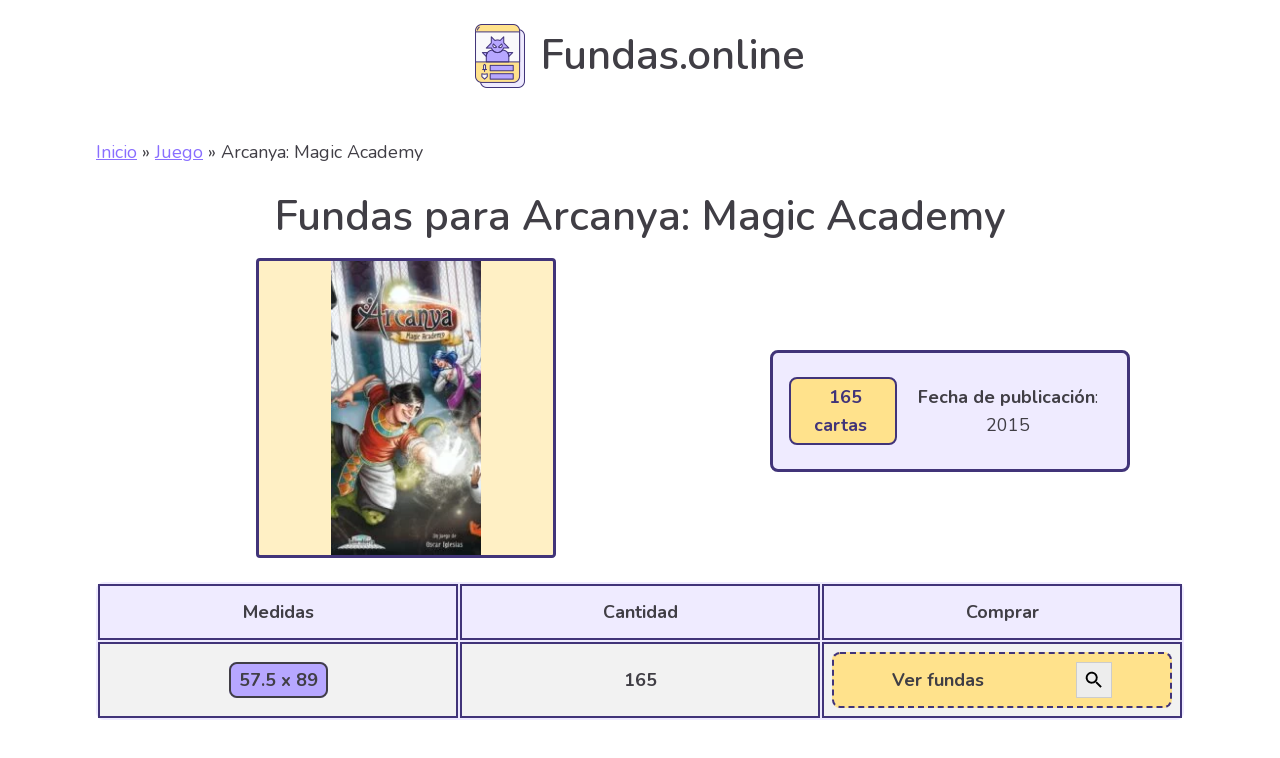

--- FILE ---
content_type: text/html; charset=UTF-8
request_url: https://fundas.online/juegos/arcanya-magic-academy/
body_size: 12114
content:
<!DOCTYPE html><html lang="es" prefix="og: https://ogp.me/ns#" ><head><meta charset="UTF-8"><link rel="preconnect" href="https://fonts.gstatic.com/" crossorigin /><script src="[data-uri]" defer></script><script data-optimized="1" src="https://fundas.online/wp-content/plugins/litespeed-cache/assets/js/webfontloader.min.js" defer></script> <meta name="viewport" content="width=device-width, initial-scale=1.0"><title>▷ Fundas para Arcanya: Magic Academy | Tamaño Perfecto.</title><meta name="description" content="Tamaño Cartas Arcanya: Magic Academy ➤ FUNDAS con las Medidas y Cantidades completas."/><meta name="robots" content="follow, index, max-snippet:-1, max-video-preview:-1, max-image-preview:large"/><link rel="canonical" href="https://fundas.online/juegos/arcanya-magic-academy/" /><meta property="og:locale" content="es_ES" /><meta property="og:type" content="article" /><meta property="og:title" content="▷ Fundas para Arcanya: Magic Academy | Tamaño Perfecto." /><meta property="og:description" content="Tamaño Cartas Arcanya: Magic Academy ➤ FUNDAS con las Medidas y Cantidades completas." /><meta property="og:url" content="https://fundas.online/juegos/arcanya-magic-academy/" /><meta property="og:site_name" content="Fundas.online" /><meta property="og:updated_time" content="2021-03-25T11:46:28+02:00" /><meta property="og:image" content="https://fundas.online/wp-content/uploads/2020/11/arcanya-magic-academy_5fa48c0cc0c67.jpeg" /><meta property="og:image:secure_url" content="https://fundas.online/wp-content/uploads/2020/11/arcanya-magic-academy_5fa48c0cc0c67.jpeg" /><meta property="og:image:width" content="527" /><meta property="og:image:height" content="1024" /><meta property="og:image:alt" content="Arcanya: Magic Academy" /><meta property="og:image:type" content="image/jpeg" /><meta name="twitter:card" content="summary_large_image" /><meta name="twitter:title" content="▷ Fundas para Arcanya: Magic Academy | Tamaño Perfecto." /><meta name="twitter:description" content="Tamaño Cartas Arcanya: Magic Academy ➤ FUNDAS con las Medidas y Cantidades completas." /><meta name="twitter:image" content="https://fundas.online/wp-content/uploads/2020/11/arcanya-magic-academy_5fa48c0cc0c67.jpeg" /> <script type="application/ld+json" class="rank-math-schema">{"@context":"https://schema.org","@graph":[{"@type":"BreadcrumbList","@id":"https://fundas.online/juegos/arcanya-magic-academy/#breadcrumb","itemListElement":[{"@type":"ListItem","position":"1","item":{"@id":"https://fundas.online","name":"Inicio"}},{"@type":"ListItem","position":"2","item":{"@id":"https://fundas.online/juegos/","name":"Juego"}},{"@type":"ListItem","position":"3","item":{"@id":"https://fundas.online/juegos/arcanya-magic-academy/","name":"Arcanya: Magic Academy"}}]}]}</script> <link rel='dns-prefetch' href='//s.w.org' /><link data-optimized="1" rel='stylesheet' id='wp-block-library-css'  href='https://fundas.online/wp-content/litespeed/css/b54f6576d8fbefe779ddc514f1464cc7.css?ver=64cc7' type='text/css' media='all' /><style id='global-styles-inline-css' type='text/css'>body{--wp--preset--color--black: #000000;--wp--preset--color--cyan-bluish-gray: #abb8c3;--wp--preset--color--white: #ffffff;--wp--preset--color--pale-pink: #f78da7;--wp--preset--color--vivid-red: #cf2e2e;--wp--preset--color--luminous-vivid-orange: #ff6900;--wp--preset--color--luminous-vivid-amber: #fcb900;--wp--preset--color--light-green-cyan: #7bdcb5;--wp--preset--color--vivid-green-cyan: #00d084;--wp--preset--color--pale-cyan-blue: #8ed1fc;--wp--preset--color--vivid-cyan-blue: #0693e3;--wp--preset--color--vivid-purple: #9b51e0;--wp--preset--gradient--vivid-cyan-blue-to-vivid-purple: linear-gradient(135deg,rgba(6,147,227,1) 0%,rgb(155,81,224) 100%);--wp--preset--gradient--light-green-cyan-to-vivid-green-cyan: linear-gradient(135deg,rgb(122,220,180) 0%,rgb(0,208,130) 100%);--wp--preset--gradient--luminous-vivid-amber-to-luminous-vivid-orange: linear-gradient(135deg,rgba(252,185,0,1) 0%,rgba(255,105,0,1) 100%);--wp--preset--gradient--luminous-vivid-orange-to-vivid-red: linear-gradient(135deg,rgba(255,105,0,1) 0%,rgb(207,46,46) 100%);--wp--preset--gradient--very-light-gray-to-cyan-bluish-gray: linear-gradient(135deg,rgb(238,238,238) 0%,rgb(169,184,195) 100%);--wp--preset--gradient--cool-to-warm-spectrum: linear-gradient(135deg,rgb(74,234,220) 0%,rgb(151,120,209) 20%,rgb(207,42,186) 40%,rgb(238,44,130) 60%,rgb(251,105,98) 80%,rgb(254,248,76) 100%);--wp--preset--gradient--blush-light-purple: linear-gradient(135deg,rgb(255,206,236) 0%,rgb(152,150,240) 100%);--wp--preset--gradient--blush-bordeaux: linear-gradient(135deg,rgb(254,205,165) 0%,rgb(254,45,45) 50%,rgb(107,0,62) 100%);--wp--preset--gradient--luminous-dusk: linear-gradient(135deg,rgb(255,203,112) 0%,rgb(199,81,192) 50%,rgb(65,88,208) 100%);--wp--preset--gradient--pale-ocean: linear-gradient(135deg,rgb(255,245,203) 0%,rgb(182,227,212) 50%,rgb(51,167,181) 100%);--wp--preset--gradient--electric-grass: linear-gradient(135deg,rgb(202,248,128) 0%,rgb(113,206,126) 100%);--wp--preset--gradient--midnight: linear-gradient(135deg,rgb(2,3,129) 0%,rgb(40,116,252) 100%);--wp--preset--duotone--dark-grayscale: url('#wp-duotone-dark-grayscale');--wp--preset--duotone--grayscale: url('#wp-duotone-grayscale');--wp--preset--duotone--purple-yellow: url('#wp-duotone-purple-yellow');--wp--preset--duotone--blue-red: url('#wp-duotone-blue-red');--wp--preset--duotone--midnight: url('#wp-duotone-midnight');--wp--preset--duotone--magenta-yellow: url('#wp-duotone-magenta-yellow');--wp--preset--duotone--purple-green: url('#wp-duotone-purple-green');--wp--preset--duotone--blue-orange: url('#wp-duotone-blue-orange');--wp--preset--font-size--small: 13px;--wp--preset--font-size--medium: 20px;--wp--preset--font-size--large: 36px;--wp--preset--font-size--x-large: 42px;}.has-black-color{color: var(--wp--preset--color--black) !important;}.has-cyan-bluish-gray-color{color: var(--wp--preset--color--cyan-bluish-gray) !important;}.has-white-color{color: var(--wp--preset--color--white) !important;}.has-pale-pink-color{color: var(--wp--preset--color--pale-pink) !important;}.has-vivid-red-color{color: var(--wp--preset--color--vivid-red) !important;}.has-luminous-vivid-orange-color{color: var(--wp--preset--color--luminous-vivid-orange) !important;}.has-luminous-vivid-amber-color{color: var(--wp--preset--color--luminous-vivid-amber) !important;}.has-light-green-cyan-color{color: var(--wp--preset--color--light-green-cyan) !important;}.has-vivid-green-cyan-color{color: var(--wp--preset--color--vivid-green-cyan) !important;}.has-pale-cyan-blue-color{color: var(--wp--preset--color--pale-cyan-blue) !important;}.has-vivid-cyan-blue-color{color: var(--wp--preset--color--vivid-cyan-blue) !important;}.has-vivid-purple-color{color: var(--wp--preset--color--vivid-purple) !important;}.has-black-background-color{background-color: var(--wp--preset--color--black) !important;}.has-cyan-bluish-gray-background-color{background-color: var(--wp--preset--color--cyan-bluish-gray) !important;}.has-white-background-color{background-color: var(--wp--preset--color--white) !important;}.has-pale-pink-background-color{background-color: var(--wp--preset--color--pale-pink) !important;}.has-vivid-red-background-color{background-color: var(--wp--preset--color--vivid-red) !important;}.has-luminous-vivid-orange-background-color{background-color: var(--wp--preset--color--luminous-vivid-orange) !important;}.has-luminous-vivid-amber-background-color{background-color: var(--wp--preset--color--luminous-vivid-amber) !important;}.has-light-green-cyan-background-color{background-color: var(--wp--preset--color--light-green-cyan) !important;}.has-vivid-green-cyan-background-color{background-color: var(--wp--preset--color--vivid-green-cyan) !important;}.has-pale-cyan-blue-background-color{background-color: var(--wp--preset--color--pale-cyan-blue) !important;}.has-vivid-cyan-blue-background-color{background-color: var(--wp--preset--color--vivid-cyan-blue) !important;}.has-vivid-purple-background-color{background-color: var(--wp--preset--color--vivid-purple) !important;}.has-black-border-color{border-color: var(--wp--preset--color--black) !important;}.has-cyan-bluish-gray-border-color{border-color: var(--wp--preset--color--cyan-bluish-gray) !important;}.has-white-border-color{border-color: var(--wp--preset--color--white) !important;}.has-pale-pink-border-color{border-color: var(--wp--preset--color--pale-pink) !important;}.has-vivid-red-border-color{border-color: var(--wp--preset--color--vivid-red) !important;}.has-luminous-vivid-orange-border-color{border-color: var(--wp--preset--color--luminous-vivid-orange) !important;}.has-luminous-vivid-amber-border-color{border-color: var(--wp--preset--color--luminous-vivid-amber) !important;}.has-light-green-cyan-border-color{border-color: var(--wp--preset--color--light-green-cyan) !important;}.has-vivid-green-cyan-border-color{border-color: var(--wp--preset--color--vivid-green-cyan) !important;}.has-pale-cyan-blue-border-color{border-color: var(--wp--preset--color--pale-cyan-blue) !important;}.has-vivid-cyan-blue-border-color{border-color: var(--wp--preset--color--vivid-cyan-blue) !important;}.has-vivid-purple-border-color{border-color: var(--wp--preset--color--vivid-purple) !important;}.has-vivid-cyan-blue-to-vivid-purple-gradient-background{background: var(--wp--preset--gradient--vivid-cyan-blue-to-vivid-purple) !important;}.has-light-green-cyan-to-vivid-green-cyan-gradient-background{background: var(--wp--preset--gradient--light-green-cyan-to-vivid-green-cyan) !important;}.has-luminous-vivid-amber-to-luminous-vivid-orange-gradient-background{background: var(--wp--preset--gradient--luminous-vivid-amber-to-luminous-vivid-orange) !important;}.has-luminous-vivid-orange-to-vivid-red-gradient-background{background: var(--wp--preset--gradient--luminous-vivid-orange-to-vivid-red) !important;}.has-very-light-gray-to-cyan-bluish-gray-gradient-background{background: var(--wp--preset--gradient--very-light-gray-to-cyan-bluish-gray) !important;}.has-cool-to-warm-spectrum-gradient-background{background: var(--wp--preset--gradient--cool-to-warm-spectrum) !important;}.has-blush-light-purple-gradient-background{background: var(--wp--preset--gradient--blush-light-purple) !important;}.has-blush-bordeaux-gradient-background{background: var(--wp--preset--gradient--blush-bordeaux) !important;}.has-luminous-dusk-gradient-background{background: var(--wp--preset--gradient--luminous-dusk) !important;}.has-pale-ocean-gradient-background{background: var(--wp--preset--gradient--pale-ocean) !important;}.has-electric-grass-gradient-background{background: var(--wp--preset--gradient--electric-grass) !important;}.has-midnight-gradient-background{background: var(--wp--preset--gradient--midnight) !important;}.has-small-font-size{font-size: var(--wp--preset--font-size--small) !important;}.has-medium-font-size{font-size: var(--wp--preset--font-size--medium) !important;}.has-large-font-size{font-size: var(--wp--preset--font-size--large) !important;}.has-x-large-font-size{font-size: var(--wp--preset--font-size--x-large) !important;}</style><link data-optimized="1" rel='stylesheet' id='kk-star-ratings-css'  href='https://fundas.online/wp-content/litespeed/css/c80c5423faceea6c997998df67b81068.css?ver=81068' type='text/css' media='all' /><link data-optimized="1" rel='stylesheet' id='oxygen-css'  href='https://fundas.online/wp-content/litespeed/css/fb84b16eb507d8dbcd4ddfd17c6e719f.css?ver=e719f' type='text/css' media='all' /><link data-optimized="1" rel='stylesheet' id='ivory-search-styles-css'  href='https://fundas.online/wp-content/litespeed/css/b64e5dadfe693360ba09a01a6a77215c.css?ver=7215c' type='text/css' media='all' /> <script type='text/javascript' src='https://fundas.online/wp-includes/js/jquery/jquery.min.js' id='jquery-core-js'></script> <link rel="https://api.w.org/" href="https://fundas.online/wp-json/" /><link rel="alternate" type="application/json" href="https://fundas.online/wp-json/wp/v2/juegos/9573" /><link rel="EditURI" type="application/rsd+xml" title="RSD" href="https://fundas.online/xmlrpc.php?rsd" /><link rel="wlwmanifest" type="application/wlwmanifest+xml" href="https://fundas.online/wp-includes/wlwmanifest.xml" /><meta name="generator" content="WordPress 6.0.11" /><link rel='shortlink' href='https://fundas.online/?p=9573' /><link rel="alternate" type="application/json+oembed" href="https://fundas.online/wp-json/oembed/1.0/embed?url=https%3A%2F%2Ffundas.online%2Fjuegos%2Farcanya-magic-academy%2F" /><link rel="alternate" type="text/xml+oembed" href="https://fundas.online/wp-json/oembed/1.0/embed?url=https%3A%2F%2Ffundas.online%2Fjuegos%2Farcanya-magic-academy%2F&#038;format=xml" /> <script type="application/ld+json">{
    "@context": "https://schema.org/",
    "@type": "CreativeWorkSeries",
    "name": "Arcanya: Magic Academy",
    "aggregateRating": {
        "@type": "AggregateRating",
        "ratingValue": "5",
        "bestRating": "5",
        "ratingCount": "34"
    }
}</script><link rel="icon" href="https://fundas.online/wp-content/uploads/2020/10/cropped-fundas.online-favicon-1-32x32.png" sizes="32x32" /><link rel="icon" href="https://fundas.online/wp-content/uploads/2020/10/cropped-fundas.online-favicon-1-192x192.png" sizes="192x192" /><link rel="apple-touch-icon" href="https://fundas.online/wp-content/uploads/2020/10/cropped-fundas.online-favicon-1-180x180.png" /><meta name="msapplication-TileImage" content="https://fundas.online/wp-content/uploads/2020/10/cropped-fundas.online-favicon-1-270x270.png" /><link data-optimized="1" rel='stylesheet' id='oxygen-cache-23-css'  href='https://fundas.online/wp-content/litespeed/css/dec6ab037ef3666090420fe50e20db46.css?ver=0db46' type='text/css' media='all' /><link data-optimized="1" rel='stylesheet' id='oxygen-cache-76-css'  href='https://fundas.online/wp-content/litespeed/css/81f5ab84a9f2bb83455f9be9424f6583.css?ver=f6583' type='text/css' media='all' /><link data-optimized="1" rel='stylesheet' id='oxygen-universal-styles-css'  href='https://fundas.online/wp-content/litespeed/css/af26ba4ef46342a19cb98bdb0c9b1db0.css?ver=b1db0' type='text/css' media='all' /></head><body class="juegos-template-default single single-juegos postid-9573  wp-embed-responsive oxygen-body oxygen-is-not-a-theme" ><svg xmlns="http://www.w3.org/2000/svg" viewBox="0 0 0 0" width="0" height="0" focusable="false" role="none" style="visibility: hidden; position: absolute; left: -9999px; overflow: hidden;" ><defs><filter id="wp-duotone-dark-grayscale"><feColorMatrix color-interpolation-filters="sRGB" type="matrix" values=" .299 .587 .114 0 0 .299 .587 .114 0 0 .299 .587 .114 0 0 .299 .587 .114 0 0 " /><feComponentTransfer color-interpolation-filters="sRGB" ><feFuncR type="table" tableValues="0 0.49803921568627" /><feFuncG type="table" tableValues="0 0.49803921568627" /><feFuncB type="table" tableValues="0 0.49803921568627" /><feFuncA type="table" tableValues="1 1" /></feComponentTransfer><feComposite in2="SourceGraphic" operator="in" /></filter></defs></svg><svg xmlns="http://www.w3.org/2000/svg" viewBox="0 0 0 0" width="0" height="0" focusable="false" role="none" style="visibility: hidden; position: absolute; left: -9999px; overflow: hidden;" ><defs><filter id="wp-duotone-grayscale"><feColorMatrix color-interpolation-filters="sRGB" type="matrix" values=" .299 .587 .114 0 0 .299 .587 .114 0 0 .299 .587 .114 0 0 .299 .587 .114 0 0 " /><feComponentTransfer color-interpolation-filters="sRGB" ><feFuncR type="table" tableValues="0 1" /><feFuncG type="table" tableValues="0 1" /><feFuncB type="table" tableValues="0 1" /><feFuncA type="table" tableValues="1 1" /></feComponentTransfer><feComposite in2="SourceGraphic" operator="in" /></filter></defs></svg><svg xmlns="http://www.w3.org/2000/svg" viewBox="0 0 0 0" width="0" height="0" focusable="false" role="none" style="visibility: hidden; position: absolute; left: -9999px; overflow: hidden;" ><defs><filter id="wp-duotone-purple-yellow"><feColorMatrix color-interpolation-filters="sRGB" type="matrix" values=" .299 .587 .114 0 0 .299 .587 .114 0 0 .299 .587 .114 0 0 .299 .587 .114 0 0 " /><feComponentTransfer color-interpolation-filters="sRGB" ><feFuncR type="table" tableValues="0.54901960784314 0.98823529411765" /><feFuncG type="table" tableValues="0 1" /><feFuncB type="table" tableValues="0.71764705882353 0.25490196078431" /><feFuncA type="table" tableValues="1 1" /></feComponentTransfer><feComposite in2="SourceGraphic" operator="in" /></filter></defs></svg><svg xmlns="http://www.w3.org/2000/svg" viewBox="0 0 0 0" width="0" height="0" focusable="false" role="none" style="visibility: hidden; position: absolute; left: -9999px; overflow: hidden;" ><defs><filter id="wp-duotone-blue-red"><feColorMatrix color-interpolation-filters="sRGB" type="matrix" values=" .299 .587 .114 0 0 .299 .587 .114 0 0 .299 .587 .114 0 0 .299 .587 .114 0 0 " /><feComponentTransfer color-interpolation-filters="sRGB" ><feFuncR type="table" tableValues="0 1" /><feFuncG type="table" tableValues="0 0.27843137254902" /><feFuncB type="table" tableValues="0.5921568627451 0.27843137254902" /><feFuncA type="table" tableValues="1 1" /></feComponentTransfer><feComposite in2="SourceGraphic" operator="in" /></filter></defs></svg><svg xmlns="http://www.w3.org/2000/svg" viewBox="0 0 0 0" width="0" height="0" focusable="false" role="none" style="visibility: hidden; position: absolute; left: -9999px; overflow: hidden;" ><defs><filter id="wp-duotone-midnight"><feColorMatrix color-interpolation-filters="sRGB" type="matrix" values=" .299 .587 .114 0 0 .299 .587 .114 0 0 .299 .587 .114 0 0 .299 .587 .114 0 0 " /><feComponentTransfer color-interpolation-filters="sRGB" ><feFuncR type="table" tableValues="0 0" /><feFuncG type="table" tableValues="0 0.64705882352941" /><feFuncB type="table" tableValues="0 1" /><feFuncA type="table" tableValues="1 1" /></feComponentTransfer><feComposite in2="SourceGraphic" operator="in" /></filter></defs></svg><svg xmlns="http://www.w3.org/2000/svg" viewBox="0 0 0 0" width="0" height="0" focusable="false" role="none" style="visibility: hidden; position: absolute; left: -9999px; overflow: hidden;" ><defs><filter id="wp-duotone-magenta-yellow"><feColorMatrix color-interpolation-filters="sRGB" type="matrix" values=" .299 .587 .114 0 0 .299 .587 .114 0 0 .299 .587 .114 0 0 .299 .587 .114 0 0 " /><feComponentTransfer color-interpolation-filters="sRGB" ><feFuncR type="table" tableValues="0.78039215686275 1" /><feFuncG type="table" tableValues="0 0.94901960784314" /><feFuncB type="table" tableValues="0.35294117647059 0.47058823529412" /><feFuncA type="table" tableValues="1 1" /></feComponentTransfer><feComposite in2="SourceGraphic" operator="in" /></filter></defs></svg><svg xmlns="http://www.w3.org/2000/svg" viewBox="0 0 0 0" width="0" height="0" focusable="false" role="none" style="visibility: hidden; position: absolute; left: -9999px; overflow: hidden;" ><defs><filter id="wp-duotone-purple-green"><feColorMatrix color-interpolation-filters="sRGB" type="matrix" values=" .299 .587 .114 0 0 .299 .587 .114 0 0 .299 .587 .114 0 0 .299 .587 .114 0 0 " /><feComponentTransfer color-interpolation-filters="sRGB" ><feFuncR type="table" tableValues="0.65098039215686 0.40392156862745" /><feFuncG type="table" tableValues="0 1" /><feFuncB type="table" tableValues="0.44705882352941 0.4" /><feFuncA type="table" tableValues="1 1" /></feComponentTransfer><feComposite in2="SourceGraphic" operator="in" /></filter></defs></svg><svg xmlns="http://www.w3.org/2000/svg" viewBox="0 0 0 0" width="0" height="0" focusable="false" role="none" style="visibility: hidden; position: absolute; left: -9999px; overflow: hidden;" ><defs><filter id="wp-duotone-blue-orange"><feColorMatrix color-interpolation-filters="sRGB" type="matrix" values=" .299 .587 .114 0 0 .299 .587 .114 0 0 .299 .587 .114 0 0 .299 .587 .114 0 0 " /><feComponentTransfer color-interpolation-filters="sRGB" ><feFuncR type="table" tableValues="0.098039215686275 1" /><feFuncG type="table" tableValues="0 0.66274509803922" /><feFuncB type="table" tableValues="0.84705882352941 0.41960784313725" /><feFuncA type="table" tableValues="1 1" /></feComponentTransfer><feComposite in2="SourceGraphic" operator="in" /></filter></defs></svg><header id="_header-1-23" class="oxy-header-wrapper oxy-sticky-header oxy-overlay-header oxy-header" ><div id="_header_row-2-23" class="oxygen-hide-in-sticky oxy-header-row header" ><div class="oxy-header-container"><div id="_header_left-3-23" class="oxy-header-left" ></div><div id="_header_center-4-23" class="oxy-header-center" ><a id="link-118-23" class="ct-link" href="https://fundas.online/" target="_self"  ><img data-lazyloaded="1" src="[data-uri]"  id="image-9-23" alt="Fundas.online Logo" data-src="https://fundas.online/wp-content/uploads/2020/10/Fundas.online-Logo.png" class="ct-image" data-srcset="" data-sizes="(max-width: 50px) 100vw, 50px" /><noscript><img  id="image-9-23" alt="Fundas.online Logo" src="https://fundas.online/wp-content/uploads/2020/10/Fundas.online-Logo.png" class="ct-image" srcset="" sizes="(max-width: 50px) 100vw, 50px" /></noscript><h1 id="headline-6-23" class="ct-headline">Fundas.online</h1></a></div><div id="_header_right-5-23" class="oxy-header-right" ></div></div></div><div id="_header_row-112-23" class="oxygen-show-in-sticky-only oxy-header-row" ><div class="oxy-header-container"><div id="_header_left-113-23" class="oxy-header-left" ></div><div id="_header_center-114-23" class="oxy-header-center" ><style type="text/css">#is-ajax-search-result-218 .is-ajax-search-post,                        
	            #is-ajax-search-result-218 .is-show-more-results,
	            #is-ajax-search-details-218 .is-ajax-search-items > div {
					background-color: #f9f9fb !important;
				}
            				#is-ajax-search-result-218 .is-ajax-search-post:hover,
	            #is-ajax-search-result-218 .is-show-more-results:hover,
	            #is-ajax-search-details-218 .is-ajax-search-tags-details > div:hover,
	            #is-ajax-search-details-218 .is-ajax-search-categories-details > div:hover {
					background-color: #efebff !important;
				}
                                        #is-ajax-search-result-218 .is-ajax-term-label,
                #is-ajax-search-details-218 .is-ajax-term-label,
				#is-ajax-search-result-218,
                #is-ajax-search-details-218 {
					color: #403e45 !important;
				}
                        				#is-ajax-search-result-218 a,
                #is-ajax-search-details-218 a:not(.button) {
					color: #896eff !important;
				}
                #is-ajax-search-details-218 .is-ajax-woocommerce-actions a.button {
                	background-color: #896eff !important;
                }
                        				#is-ajax-search-result-218 .is-ajax-search-post,
				#is-ajax-search-details-218 .is-ajax-search-post-details {
				    border-color: #f9f9fb !important;
				}
                #is-ajax-search-result-218,
                #is-ajax-search-details-218 {
                    background-color: #f9f9fb !important;
                }
						.is-form-id-218 .is-search-submit:focus,
			.is-form-id-218 .is-search-submit:hover,
			.is-form-id-218 .is-search-submit,
            .is-form-id-218 .is-search-icon {
			color: #403e45 !important;            background-color: #efebff !important;            border-color: #403e45 !important;			}
                        	.is-form-id-218 .is-search-submit path {
					fill: #403e45 !important;            	}
            			.is-form-id-218 .is-search-input::-webkit-input-placeholder {
			    color: #403e45 !important;
			}
			.is-form-id-218 .is-search-input:-moz-placeholder {
			    color: #403e45 !important;
			    opacity: 1;
			}
			.is-form-id-218 .is-search-input::-moz-placeholder {
			    color: #403e45 !important;
			    opacity: 1;
			}
			.is-form-id-218 .is-search-input:-ms-input-placeholder {
			    color: #403e45 !important;
			}
                        			.is-form-style-1.is-form-id-218 .is-search-input:focus,
			.is-form-style-1.is-form-id-218 .is-search-input:hover,
			.is-form-style-1.is-form-id-218 .is-search-input,
			.is-form-style-2.is-form-id-218 .is-search-input:focus,
			.is-form-style-2.is-form-id-218 .is-search-input:hover,
			.is-form-style-2.is-form-id-218 .is-search-input,
			.is-form-style-3.is-form-id-218 .is-search-input:focus,
			.is-form-style-3.is-form-id-218 .is-search-input:hover,
			.is-form-style-3.is-form-id-218 .is-search-input,
			.is-form-id-218 .is-search-input:focus,
			.is-form-id-218 .is-search-input:hover,
			.is-form-id-218 .is-search-input {
                                color: #403e45 !important;                                border-color: #403e45 !important;                                background-color: #f9f9fb !important;			}</style><div id="nestable_shortcode-119-23" class="ct-nestable-shortcode" ><form data-min-no-for-search=2 data-result-box-max-height=400 data-form-id=218 class="is-search-form is-form-style is-form-style-3 is-form-id-218 is-ajax-search" action="https://fundas.online/" method="get" role="search" ><label for="is-search-input-218"><span class="is-screen-reader-text">Search for:</span><input  type="search" id="is-search-input-218" name="s" value="" class="is-search-input" placeholder="Busca aquí tu juego..." autocomplete=off /><span class="is-loader-image" style="display: none;background-image:url(https://fundas.online/wp-content/plugins/add-search-to-menu/public/images/spinner.gif);" ></span></label><button type="submit" class="is-search-submit"><span class="is-screen-reader-text">Search Button</span><span class="is-search-icon"><svg focusable="false" aria-label="Search" xmlns="http://www.w3.org/2000/svg" viewBox="0 0 24 24" width="24px"><path d="M15.5 14h-.79l-.28-.27C15.41 12.59 16 11.11 16 9.5 16 5.91 13.09 3 9.5 3S3 5.91 3 9.5 5.91 16 9.5 16c1.61 0 3.09-.59 4.23-1.57l.27.28v.79l5 4.99L20.49 19l-4.99-5zm-6 0C7.01 14 5 11.99 5 9.5S7.01 5 9.5 5 14 7.01 14 9.5 11.99 14 9.5 14z"></path></svg></span></button><input type="hidden" name="id" value="218" /><input type="hidden" name="post_type" value="juegos" /></form></div></div><div id="_header_right-115-23" class="oxy-header-right" ></div></div></div></header> <script type="text/javascript" src="[data-uri]" defer></script><section id="section-116-23" class=" ct-section " ><div class="ct-section-inner-wrap"><div id="code_block-117-23" class="ct-code-block" ><nav aria-label="breadcrumbs" class="rank-math-breadcrumb"><p><a href="https://fundas.online">Inicio</a><span class="separator"> &raquo; </span><a href="https://fundas.online/juegos/">Juego</a><span class="separator"> &raquo; </span><span class="last">Arcanya: Magic Academy</span></p></nav></div></div></section><section id="section-2-76" class=" ct-section" ><div class="ct-section-inner-wrap"><h1 id="headline-8-76" class="ct-headline">Fundas para <span id="span-9-76" class="ct-span" >Arcanya: Magic Academy</span></h1><div id="div_block-420-76" class="ct-div-block" ><a id="link-429-76" class="ct-link" href="#div_cartas" target="_self"  ><img data-lazyloaded="1" src="[data-uri]"  id="image-426-76" alt="Fundas para cartas de Arcanya: Magic Academy" data-src="https://fundas.online/wp-content/uploads/2020/11/arcanya-magic-academy_5fa48c0cc0c67-154x300.jpeg.webp" class="ct-image "/><noscript><img  id="image-426-76" alt="Fundas para cartas de Arcanya: Magic Academy" src="https://fundas.online/wp-content/uploads/2020/11/arcanya-magic-academy_5fa48c0cc0c67-154x300.jpeg.webp" class="ct-image "/></noscript></a><div id="div_block-229-76" class="ct-div-block " ><div id="div_block-249-76" class="ct-div-block custom-div" ><a id="link-383-76" class="ct-link" href="#div_cartas" target="_self"  ><div id="text_block-343-76" class="ct-text-block badge" ><b>&nbsp;<span id="span-345-76" class="ct-span" >165</span> cartas&nbsp;</b></div></a><div id="text_block-413-76" class="ct-text-block" ><div align="center"><b>Fecha de publicación</b>: <span id="span-37-76" class="ct-span" >2015</span></div></div></div></div></div><div id="div_cartas" class="ct-div-block custom-div" ><div id="code_block-317-76" class="ct-code-block " ><table id='fundas-table'><tr><th>Medidas</th><th>Cantidad</th><th>Comprar</th></tr><tr><td>
<a class="badge-purple" href="https://fundas.online/medida/57-5-x-89/" style="text-decoration: none">
<b>57.5 x 89</b>
</a></td><td>
<b>165</b></td><td>
<span class="ct-link-button amazon-sleeves-button" onclick="location.href='https://amzn.to/3NBM0uS'">
<b>Ver fundas</b>   <span class="is-search-icon"><svg focusable="false" aria-label="Search" xmlns="http://www.w3.org/2000/svg" viewBox="0 0 24 24" width="24px"><path d="M15.5 14h-.79l-.28-.27C15.41 12.59 16 11.11 16 9.5 16 5.91 13.09 3 9.5 3S3 5.91 3 9.5 5.91 16 9.5 16c1.61 0 3.09-.59 4.23-1.57l.27.28v.79l5 4.99L20.49 19l-4.99-5zm-6 0C7.01 14 5 11.99 5 9.5S7.01 5 9.5 5 14 7.01 14 9.5 11.99 14 9.5 14z"></path></svg></span>
</span></td></tr></table></div></div><div id="code_block-393-76" class="ct-code-block" ><div class="kk-star-ratings kksr-template"
data-payload="{&quot;id&quot;:&quot;9573&quot;,&quot;slug&quot;:&quot;default&quot;,&quot;reference&quot;:&quot;template&quot;,&quot;align&quot;:&quot;&quot;,&quot;class&quot;:&quot;&quot;,&quot;count&quot;:&quot;34&quot;,&quot;readonly&quot;:&quot;&quot;,&quot;score&quot;:&quot;5&quot;,&quot;valign&quot;:&quot;&quot;,&quot;best&quot;:&quot;5&quot;,&quot;gap&quot;:&quot;4&quot;,&quot;greet&quot;:&quot;Valorar&quot;,&quot;legend&quot;:&quot;5\/5 - (34 votos)&quot;,&quot;size&quot;:&quot;24&quot;,&quot;width&quot;:&quot;138&quot;,&quot;_legend&quot;:&quot;{score}\/{best} - ({count} {votes})&quot;,&quot;font_factor&quot;:&quot;1.25&quot;}"><div class="kksr-stars"><div class="kksr-stars-inactive"><div class="kksr-star" data-star="1" style="padding-right: 4px"><div class="kksr-icon" style="width: 24px; height: 24px;"></div></div><div class="kksr-star" data-star="2" style="padding-right: 4px"><div class="kksr-icon" style="width: 24px; height: 24px;"></div></div><div class="kksr-star" data-star="3" style="padding-right: 4px"><div class="kksr-icon" style="width: 24px; height: 24px;"></div></div><div class="kksr-star" data-star="4" style="padding-right: 4px"><div class="kksr-icon" style="width: 24px; height: 24px;"></div></div><div class="kksr-star" data-star="5" style="padding-right: 4px"><div class="kksr-icon" style="width: 24px; height: 24px;"></div></div></div><div class="kksr-stars-active" style="width: 138px;"><div class="kksr-star" style="padding-right: 4px"><div class="kksr-icon" style="width: 24px; height: 24px;"></div></div><div class="kksr-star" style="padding-right: 4px"><div class="kksr-icon" style="width: 24px; height: 24px;"></div></div><div class="kksr-star" style="padding-right: 4px"><div class="kksr-icon" style="width: 24px; height: 24px;"></div></div><div class="kksr-star" style="padding-right: 4px"><div class="kksr-icon" style="width: 24px; height: 24px;"></div></div><div class="kksr-star" style="padding-right: 4px"><div class="kksr-icon" style="width: 24px; height: 24px;"></div></div></div></div><div class="kksr-legend" style="font-size: 19.2px;">
5/5 - (34 votos)</div></div></div><div id="div_block-230-76" class="ct-div-block" ><div id="text_block-392-76" class="ct-text-block" >* El número y tamaño de cartas ha sido añadido y revisado a mano.<br></div><a id="link_button-23-76" class="ct-link-button button box-shadow" href="https://fundas.online/contacto/" target="_self"  >Reportar Error</a></div><div id="div_block-71-76" class="ct-div-block custom-div" ><div id="text_block-39-76" class="ct-text-block" ><b>Autores: </b><span id="span-40-76" class="ct-span" >Oscar Iglesias</span></div></div><div id="div_block-400-76" class="ct-div-block custom-div" ><div id="text_block-401-76" class="ct-text-block " ><span id="span-402-76" class="ct-span oxy-stock-content-styles" ><p>Tras aprender durante el curso los rudimentos de la magia, que os han permitido poner en práctica vuestros poderes, ha llegado el momento de poneros a prueba en una competición. ¡En ella deberéis enfrentaros, en el gran coliseo de Arcanya, para determinar quién es el primero de vuestra promoción!</p><p>"Arcanya: Magic Academy" se trata de un juego de mesa con temática fantástica pensado incluso para que los más pequeños de la casa puedan disfrutarlo, separándolo de un modo con reglas más avanzadas que pondrán a prueba a los más avezados jugadores.</p>
</span></div></div><div id="div_block-433-76" class="ct-div-block custom-div" ><div id="code_block-444-76" class="ct-code-block" ><h2>¿Cuánto miden las cartas de Arcanya: Magic Academy?</h2><p>Las cartas de Arcanya: Magic Academy miden 57.5 x 89 milímetros (165 cartas)</p> <script type="application/ld+json">{
		  "@context": "https://schema.org",
		  "@type": "FAQPage",
		  "mainEntity": [
			{
			  "@type": "Question",
			  "name": "¿Cuánto miden las cartas de Arcanya: Magic Academy?",
			  "acceptedAnswer": {
				"@type": "Answer",
				"text": "Las cartas de Arcanya: Magic Academy miden 57.5 x 89 milímetros (165 cartas)"
			  }
			}
		  ]
		}</script> </div></div></div></section><section id="section-24-23" class=" ct-section footer" ><div class="ct-section-inner-wrap"><div id="new_columns-124-23" class="ct-new-columns" ><div id="div_block-125-23" class="ct-div-block" ><a id="link_text-129-23" class="ct-link-text" href="https://fundas.online/contacto/" target="_self"  >Contacto</a></div><div id="div_block-126-23" class="ct-div-block" ><a id="link_text-131-23" class="ct-link-text" href="https://fundas.online/aviso-legal/" target="_self"  >Aviso legal</a></div><div id="div_block-127-23" class="ct-div-block" ><a id="link_text-132-23" class="ct-link-text" href="https://fundas.online/politica-de-cookies/" target="_self"  >Política de cookies</a></div><div id="div_block-128-23" class="ct-div-block" ><a id="link_text-133-23" class="ct-link-text" href="https://fundas.online/politica-de-privacidad/" target="_self"  >Política de privacidad</a></div></div><img data-lazyloaded="1" src="[data-uri]"  id="image-137-23" alt="afiliacion fundas.online-min" data-src="https://fundas.online/wp-content/uploads/2021/01/afiliacion-fundas.online-min.png.webp" class="ct-image" data-srcset="https://fundas.online/wp-content/uploads/2021/01/afiliacion-fundas.online-min.png.webp 575w, https://fundas.online/wp-content/uploads/2021/01/afiliacion-fundas.online-min-300x9.png.webp 300w" data-sizes="(max-width: 575px) 100vw, 575px" /><noscript><img  id="image-137-23" alt="afiliacion fundas.online-min" src="https://fundas.online/wp-content/uploads/2021/01/afiliacion-fundas.online-min.png.webp" class="ct-image" srcset="https://fundas.online/wp-content/uploads/2021/01/afiliacion-fundas.online-min.png.webp 575w, https://fundas.online/wp-content/uploads/2021/01/afiliacion-fundas.online-min-300x9.png.webp 300w" sizes="(max-width: 575px) 100vw, 575px" /></noscript><div id="code_block-136-23" class="ct-code-block" ><script defer src='https://static.cloudflareinsights.com/beacon.min.js' data-cf-beacon='{"token": "6d7b7d8b839c4a5cbd30ea0b5d251e84"}'></script> </div></div></section>	 <script src="[data-uri]" defer></script> <style type="text/css" media="screen">/* Ivory search custom CSS code */
			.is-form-style {
    width: 70vw;
}</style><link data-optimized="1" rel='stylesheet' id='ivory-ajax-search-styles-css'  href='https://fundas.online/wp-content/litespeed/css/a8b03f3d6136422bb34bf156e2b83009.css?ver=83009' type='text/css' media='all' /> <script type='text/javascript' id='kk-star-ratings-js-extra' src="[data-uri]" defer></script> <script data-optimized="1" type='text/javascript' src='https://fundas.online/wp-content/litespeed/js/9be6e703443994651ed2c4b344bef130.js?ver=ef130' id='kk-star-ratings-js' defer data-deferred="1"></script> <script data-optimized="1" type='text/javascript' src='https://fundas.online/wp-content/litespeed/js/e62be70d22198ef4bbb29b7100cd826d.js?ver=d826d' id='ivory-search-scripts-js' defer data-deferred="1"></script> <script type='text/javascript' id='ivory-ajax-search-scripts-js-extra' src="[data-uri]" defer></script> <script data-optimized="1" type='text/javascript' src='https://fundas.online/wp-content/litespeed/js/5a3df4c5d81e4ecb69caf526b8b52356.js?ver=52356' id='ivory-ajax-search-scripts-js' defer data-deferred="1"></script> <script type="text/javascript" id="ct-footer-js"></script><style type="text/css" id="ct_code_block_css_317">#fundas-table {
	width: 100%;
	text-align: center;
}

#fundas-table td, #customers th {
	border: 2px solid #413479;
	padding: 8px;
	width: 33%;
	text-align: center;
}

#fundas-table tr:nth-child(even){background-color: #f2f2f2;}

#fundas-table tr:hover {background-color: #ddd;}

#fundas-table th {
	padding-top: 12px;
	padding-bottom: 12px;
	border: 2px solid #413479;
	text-align: center;

}

.amazon-sleeves-button {
	cursor: pointer;
}</style> <script data-no-optimize="1" defer>!function(t,e){"object"==typeof exports&&"undefined"!=typeof module?module.exports=e():"function"==typeof define&&define.amd?define(e):(t="undefined"!=typeof globalThis?globalThis:t||self).LazyLoad=e()}(this,function(){"use strict";function e(){return(e=Object.assign||function(t){for(var e=1;e<arguments.length;e++){var n,a=arguments[e];for(n in a)Object.prototype.hasOwnProperty.call(a,n)&&(t[n]=a[n])}return t}).apply(this,arguments)}function i(t){return e({},it,t)}function o(t,e){var n,a="LazyLoad::Initialized",i=new t(e);try{n=new CustomEvent(a,{detail:{instance:i}})}catch(t){(n=document.createEvent("CustomEvent")).initCustomEvent(a,!1,!1,{instance:i})}window.dispatchEvent(n)}function l(t,e){return t.getAttribute(gt+e)}function c(t){return l(t,bt)}function s(t,e){return function(t,e,n){e=gt+e;null!==n?t.setAttribute(e,n):t.removeAttribute(e)}(t,bt,e)}function r(t){return s(t,null),0}function u(t){return null===c(t)}function d(t){return c(t)===vt}function f(t,e,n,a){t&&(void 0===a?void 0===n?t(e):t(e,n):t(e,n,a))}function _(t,e){nt?t.classList.add(e):t.className+=(t.className?" ":"")+e}function v(t,e){nt?t.classList.remove(e):t.className=t.className.replace(new RegExp("(^|\\s+)"+e+"(\\s+|$)")," ").replace(/^\s+/,"").replace(/\s+$/,"")}function g(t){return t.llTempImage}function b(t,e){!e||(e=e._observer)&&e.unobserve(t)}function p(t,e){t&&(t.loadingCount+=e)}function h(t,e){t&&(t.toLoadCount=e)}function n(t){for(var e,n=[],a=0;e=t.children[a];a+=1)"SOURCE"===e.tagName&&n.push(e);return n}function m(t,e){(t=t.parentNode)&&"PICTURE"===t.tagName&&n(t).forEach(e)}function a(t,e){n(t).forEach(e)}function E(t){return!!t[st]}function I(t){return t[st]}function y(t){return delete t[st]}function A(e,t){var n;E(e)||(n={},t.forEach(function(t){n[t]=e.getAttribute(t)}),e[st]=n)}function k(a,t){var i;E(a)&&(i=I(a),t.forEach(function(t){var e,n;e=a,(t=i[n=t])?e.setAttribute(n,t):e.removeAttribute(n)}))}function L(t,e,n){_(t,e.class_loading),s(t,ut),n&&(p(n,1),f(e.callback_loading,t,n))}function w(t,e,n){n&&t.setAttribute(e,n)}function x(t,e){w(t,ct,l(t,e.data_sizes)),w(t,rt,l(t,e.data_srcset)),w(t,ot,l(t,e.data_src))}function O(t,e,n){var a=l(t,e.data_bg_multi),i=l(t,e.data_bg_multi_hidpi);(a=at&&i?i:a)&&(t.style.backgroundImage=a,n=n,_(t=t,(e=e).class_applied),s(t,ft),n&&(e.unobserve_completed&&b(t,e),f(e.callback_applied,t,n)))}function N(t,e){!e||0<e.loadingCount||0<e.toLoadCount||f(t.callback_finish,e)}function C(t,e,n){t.addEventListener(e,n),t.llEvLisnrs[e]=n}function M(t){return!!t.llEvLisnrs}function z(t){if(M(t)){var e,n,a=t.llEvLisnrs;for(e in a){var i=a[e];n=e,i=i,t.removeEventListener(n,i)}delete t.llEvLisnrs}}function R(t,e,n){var a;delete t.llTempImage,p(n,-1),(a=n)&&--a.toLoadCount,v(t,e.class_loading),e.unobserve_completed&&b(t,n)}function T(o,r,c){var l=g(o)||o;M(l)||function(t,e,n){M(t)||(t.llEvLisnrs={});var a="VIDEO"===t.tagName?"loadeddata":"load";C(t,a,e),C(t,"error",n)}(l,function(t){var e,n,a,i;n=r,a=c,i=d(e=o),R(e,n,a),_(e,n.class_loaded),s(e,dt),f(n.callback_loaded,e,a),i||N(n,a),z(l)},function(t){var e,n,a,i;n=r,a=c,i=d(e=o),R(e,n,a),_(e,n.class_error),s(e,_t),f(n.callback_error,e,a),i||N(n,a),z(l)})}function G(t,e,n){var a,i,o,r,c;t.llTempImage=document.createElement("IMG"),T(t,e,n),E(c=t)||(c[st]={backgroundImage:c.style.backgroundImage}),o=n,r=l(a=t,(i=e).data_bg),c=l(a,i.data_bg_hidpi),(r=at&&c?c:r)&&(a.style.backgroundImage='url("'.concat(r,'")'),g(a).setAttribute(ot,r),L(a,i,o)),O(t,e,n)}function D(t,e,n){var a;T(t,e,n),a=e,e=n,(t=It[(n=t).tagName])&&(t(n,a),L(n,a,e))}function V(t,e,n){var a;a=t,(-1<yt.indexOf(a.tagName)?D:G)(t,e,n)}function F(t,e,n){var a;t.setAttribute("loading","lazy"),T(t,e,n),a=e,(e=It[(n=t).tagName])&&e(n,a),s(t,vt)}function j(t){t.removeAttribute(ot),t.removeAttribute(rt),t.removeAttribute(ct)}function P(t){m(t,function(t){k(t,Et)}),k(t,Et)}function S(t){var e;(e=At[t.tagName])?e(t):E(e=t)&&(t=I(e),e.style.backgroundImage=t.backgroundImage)}function U(t,e){var n;S(t),n=e,u(e=t)||d(e)||(v(e,n.class_entered),v(e,n.class_exited),v(e,n.class_applied),v(e,n.class_loading),v(e,n.class_loaded),v(e,n.class_error)),r(t),y(t)}function $(t,e,n,a){var i;n.cancel_on_exit&&(c(t)!==ut||"IMG"===t.tagName&&(z(t),m(i=t,function(t){j(t)}),j(i),P(t),v(t,n.class_loading),p(a,-1),r(t),f(n.callback_cancel,t,e,a)))}function q(t,e,n,a){var i,o,r=(o=t,0<=pt.indexOf(c(o)));s(t,"entered"),_(t,n.class_entered),v(t,n.class_exited),i=t,o=a,n.unobserve_entered&&b(i,o),f(n.callback_enter,t,e,a),r||V(t,n,a)}function H(t){return t.use_native&&"loading"in HTMLImageElement.prototype}function B(t,i,o){t.forEach(function(t){return(a=t).isIntersecting||0<a.intersectionRatio?q(t.target,t,i,o):(e=t.target,n=t,a=i,t=o,void(u(e)||(_(e,a.class_exited),$(e,n,a,t),f(a.callback_exit,e,n,t))));var e,n,a})}function J(e,n){var t;et&&!H(e)&&(n._observer=new IntersectionObserver(function(t){B(t,e,n)},{root:(t=e).container===document?null:t.container,rootMargin:t.thresholds||t.threshold+"px"}))}function K(t){return Array.prototype.slice.call(t)}function Q(t){return t.container.querySelectorAll(t.elements_selector)}function W(t){return c(t)===_t}function X(t,e){return e=t||Q(e),K(e).filter(u)}function Y(e,t){var n;(n=Q(e),K(n).filter(W)).forEach(function(t){v(t,e.class_error),r(t)}),t.update()}function t(t,e){var n,a,t=i(t);this._settings=t,this.loadingCount=0,J(t,this),n=t,a=this,Z&&window.addEventListener("online",function(){Y(n,a)}),this.update(e)}var Z="undefined"!=typeof window,tt=Z&&!("onscroll"in window)||"undefined"!=typeof navigator&&/(gle|ing|ro)bot|crawl|spider/i.test(navigator.userAgent),et=Z&&"IntersectionObserver"in window,nt=Z&&"classList"in document.createElement("p"),at=Z&&1<window.devicePixelRatio,it={elements_selector:".lazy",container:tt||Z?document:null,threshold:300,thresholds:null,data_src:"src",data_srcset:"srcset",data_sizes:"sizes",data_bg:"bg",data_bg_hidpi:"bg-hidpi",data_bg_multi:"bg-multi",data_bg_multi_hidpi:"bg-multi-hidpi",data_poster:"poster",class_applied:"applied",class_loading:"litespeed-loading",class_loaded:"litespeed-loaded",class_error:"error",class_entered:"entered",class_exited:"exited",unobserve_completed:!0,unobserve_entered:!1,cancel_on_exit:!0,callback_enter:null,callback_exit:null,callback_applied:null,callback_loading:null,callback_loaded:null,callback_error:null,callback_finish:null,callback_cancel:null,use_native:!1},ot="src",rt="srcset",ct="sizes",lt="poster",st="llOriginalAttrs",ut="loading",dt="loaded",ft="applied",_t="error",vt="native",gt="data-",bt="ll-status",pt=[ut,dt,ft,_t],ht=[ot],mt=[ot,lt],Et=[ot,rt,ct],It={IMG:function(t,e){m(t,function(t){A(t,Et),x(t,e)}),A(t,Et),x(t,e)},IFRAME:function(t,e){A(t,ht),w(t,ot,l(t,e.data_src))},VIDEO:function(t,e){a(t,function(t){A(t,ht),w(t,ot,l(t,e.data_src))}),A(t,mt),w(t,lt,l(t,e.data_poster)),w(t,ot,l(t,e.data_src)),t.load()}},yt=["IMG","IFRAME","VIDEO"],At={IMG:P,IFRAME:function(t){k(t,ht)},VIDEO:function(t){a(t,function(t){k(t,ht)}),k(t,mt),t.load()}},kt=["IMG","IFRAME","VIDEO"];return t.prototype={update:function(t){var e,n,a,i=this._settings,o=X(t,i);{if(h(this,o.length),!tt&&et)return H(i)?(e=i,n=this,o.forEach(function(t){-1!==kt.indexOf(t.tagName)&&F(t,e,n)}),void h(n,0)):(t=this._observer,i=o,t.disconnect(),a=t,void i.forEach(function(t){a.observe(t)}));this.loadAll(o)}},destroy:function(){this._observer&&this._observer.disconnect(),Q(this._settings).forEach(function(t){y(t)}),delete this._observer,delete this._settings,delete this.loadingCount,delete this.toLoadCount},loadAll:function(t){var e=this,n=this._settings;X(t,n).forEach(function(t){b(t,e),V(t,n,e)})},restoreAll:function(){var e=this._settings;Q(e).forEach(function(t){U(t,e)})}},t.load=function(t,e){e=i(e);V(t,e)},t.resetStatus=function(t){r(t)},Z&&function(t,e){if(e)if(e.length)for(var n,a=0;n=e[a];a+=1)o(t,n);else o(t,e)}(t,window.lazyLoadOptions),t});!function(e,t){"use strict";function a(){t.body.classList.add("litespeed_lazyloaded")}function n(){console.log("[LiteSpeed] Start Lazy Load Images"),d=new LazyLoad({elements_selector:"[data-lazyloaded]",callback_finish:a}),o=function(){d.update()},e.MutationObserver&&new MutationObserver(o).observe(t.documentElement,{childList:!0,subtree:!0,attributes:!0})}var d,o;e.addEventListener?e.addEventListener("load",n,!1):e.attachEvent("onload",n)}(window,document);</script><script defer src="https://static.cloudflareinsights.com/beacon.min.js/vcd15cbe7772f49c399c6a5babf22c1241717689176015" integrity="sha512-ZpsOmlRQV6y907TI0dKBHq9Md29nnaEIPlkf84rnaERnq6zvWvPUqr2ft8M1aS28oN72PdrCzSjY4U6VaAw1EQ==" data-cf-beacon='{"version":"2024.11.0","token":"16eb4249563d4d95bdfd3a3a456c6164","r":1,"server_timing":{"name":{"cfCacheStatus":true,"cfEdge":true,"cfExtPri":true,"cfL4":true,"cfOrigin":true,"cfSpeedBrain":true},"location_startswith":null}}' crossorigin="anonymous"></script>
</body></html>
<!-- Page optimized by LiteSpeed Cache @2026-01-22 06:31:42 -->
<!-- Page generated by LiteSpeed Cache 4.6 on 2026-01-22 08:31:42 -->

--- FILE ---
content_type: application/javascript
request_url: https://fundas.online/wp-content/litespeed/js/5a3df4c5d81e4ecb69caf526b8b52356.js?ver=52356
body_size: 19253
content:
!function(t){"use strict";t(document).ready(function(){var e,r=null,i="",n=-1,s=t(document.activeElement).closest("form");function a(r,s){s||(s=1);var a=t(r),o=a.val()||"",c=a.parents(".is-ajax-search"),l=c.attr("data-min-no-for-search")||"",u=c.attr("data-result-box-max-height")||"400",h=t(c).attr("data-form-id");if(t(".is-form-id-"+h+" .is-search-input").val(o),""===i||i!==o.trim()||n!==h)i=o.trim(),n=h;else if(1===s)return void t("#is-ajax-search-result-"+h).show();if(1===s&&c.addClass("processing"),o.length>=l){if(1===s){if(t("#is-ajax-search-result-"+h+", #is-ajax-search-details-"+h).hide(),c.hasClass("is-form-style-1")){var f=c.find(".is-search-submit").outerWidth()+5;c.find(".is-loader-image").css("right",f+"px")}c.find(".is-loader-image").show()}var d={action:"is_ajax_load_posts",page:s,security:IvoryAjaxVars.ajax_nonce},p=c.serialize()+"&"+t.param(d);0===c.find('input[name="id"]').length&&(p+="&id="+h),e&&4!==e.readystate&&e.abort(),e=t.ajax({url:IvoryAjaxVars.ajaxurl,data:p,type:"POST",success:function(e){if("undefined"!=typeof IvorySearchVars&&void 0!==IvorySearchVars.is_analytics_enabled){var r=t(e).find(".is-ajax-search-no-result").length?"Nothing Found":"Results Found";ivory_search_analytics(h,o,r)}if(c.find(".is-loader-image").hide(),c.removeClass("processing"),1===s){var i=c.offset(),n=c.innerHeight(),a=c.outerWidth();a=a<500?500:a,0===t("#is-ajax-search-result-"+h).length&&t("body").append('<div id="is-ajax-search-result-'+h+'" class="is-ajax-search-result"></div>'),t("#is-ajax-search-result-"+h).css({width:a-10+"px"});var l=t("#is-ajax-search-result-"+h).outerWidth(),f=t(window).width(),d=0;if(i.left+l>f&&(d=i.left+l-f),t("#is-ajax-search-result-"+h).css({top:i.top+n+"px",left:i.left-d+"px",width:a-10+"px"}),t("#is-ajax-search-result-"+h).show().html(e),0!==t("#is-ajax-search-details-"+h).length&&t("body > #is-ajax-search-details-"+h).remove(),0!==t("#is-ajax-search-result-"+h+" .is-ajax-search-details").length){t("body").append('<div id="is-ajax-search-details-'+h+'" class="is-ajax-search-details">'+t("#is-ajax-search-result-"+h+" .is-ajax-search-details").html()+"</div>"),t("#is-ajax-search-result-"+h+" .is-ajax-search-details").remove();var p=t("#is-ajax-search-details-"+h).outerWidth(),v=i.left+l;if(i.left+l+p>f+30){var g=i.left-(d+p);g>-30&&(v=g)}t("#is-ajax-search-details-"+h).css({top:i.top+n+"px",left:v+"px"})}}else t("#is-ajax-search-result-"+h+" .is-show-more-results").remove(),t("#is-ajax-search-result-"+h+" .is-ajax-search-posts").append(e),0!==t("#is-ajax-search-result-"+h+" .is-ajax-search-posts .is-show-more-results").length&&(t("#is-ajax-search-result-"+h).append(t("#is-ajax-search-result-"+h+" .is-ajax-search-posts .is-show-more-results")[0].outerHTML),t("#is-ajax-search-result-"+h+" .is-ajax-search-posts .is-show-more-results").remove()),t("#is-ajax-search-details-"+h+" .is-ajax-search-posts-details").append(t("#is-ajax-search-result-"+h+" .is-ajax-search-items .is-ajax-search-posts-details").html()),t("#is-ajax-search-result-"+h+" .is-ajax-search-items .is-ajax-search-details").remove();var x=o.trim().split(" ");if(0!=x.length&&t.isFunction(t.fn.is_highlight)){var m,b,y,w=[".is-ajax-search-result"],E=jQuery.support.opacity?"mark":"span";for(y in w)if(0!=(m=t(w[y])).length){for(b in x)m.is_highlight(x[b],E,"is-highlight term-"+b),m.find("*").is_highlight(x[b],E,"is-highlight term-"+b);break}}t("#is-ajax-search-result-"+h+" .is-ajax-search-items, #is-ajax-search-details-"+h+" .is-ajax-search-items").css("max-height",u+"px"),t(".is-ajax-search-items").each(function(t,e){new SimpleBar(e)}),t(".is-ajax-search-result .is-ajax-search-post a").on("click",function(e){t("#is-popup-wrapper, .is-ajax-search-result, .is-ajax-search-details").fadeOut("slow")}),t(".is-ajax-woocommerce-actions .qty").on("change",function(){t(this).parent().next().find(".add_to_cart_button").attr("data-quantity",t(this).val())})},error:function(t,e,r){console.log(t.statusText),"abort"!==t.statusText&&console.log("AJAX request aborted")}})}else t("#is-ajax-search-result-"+h).hide(),c.removeClass("processing")}t("body").on("mouseover",".is-ajax-search-tags > div, .is-ajax-search-categories > div, .is-ajax-search-post.is-product",function(e){var r=t(window).outerWidth();if(parseInt(r)>=910){var i=t(this).attr("data-id")||"",n=t(e.target).closest(".is-ajax-search-result").attr("id").split(/[-]+/).pop(),s=t("#is-ajax-search-result-"+n).offset(),a=t(".is-form-id-"+n).attr("data-result-box-max-height")||"400";t("#is-ajax-search-details-"+n).css({top:s.top+"px"}),t("#is-ajax-search-details-"+n+" .is-ajax-search-items").css("height",a+"px"),t("#is-ajax-search-details-"+n+" .is-ajax-search-items > div").css("min-height",a+"px"),t(this).parents("div").hasClass("is-ajax-search-tags")&&t("#is-ajax-search-details-"+n+" .is-ajax-search-tags-details").length&&t("#is-ajax-search-details-"+n+' .is-ajax-search-tags-details > div[data-id="'+i+'"]').length?(t("#is-ajax-search-details-"+n+" .is-ajax-search-tags-details, #is-ajax-search-details-"+n).show(),t("#is-ajax-search-details-"+n+" .is-ajax-search-categories-details, #is-ajax-search-details-"+n+" .is-ajax-search-posts-details").hide(),t("#is-ajax-search-details-"+n+" .is-ajax-search-tags-details").find(" > div ").hide(),t("#is-ajax-search-details-"+n+" .is-ajax-search-tags-details").find(' > div[data-id="'+i+'"] ').show()):t(this).parents("div").hasClass("is-ajax-search-categories")&&t("#is-ajax-search-details-"+n+" .is-ajax-search-categories-details").length&&t("#is-ajax-search-details-"+n+' .is-ajax-search-categories-details > div[data-id="'+i+'"]').length?(t("#is-ajax-search-details-"+n+" .is-ajax-search-categories-details, #is-ajax-search-details-"+n).show(),t("#is-ajax-search-details-"+n+" .is-ajax-search-tags-details, #is-ajax-search-details-"+n+" .is-ajax-search-posts-details").hide(),t("#is-ajax-search-details-"+n+" .is-ajax-search-categories-details").find("> div ").hide(),t("#is-ajax-search-details-"+n+" .is-ajax-search-categories-details").find('> div[data-id="'+i+'"] ').show()):t(this).parents("div").hasClass("is-ajax-search-posts")&&(t("#is-ajax-search-details-"+n+" .is-ajax-search-tags-details, #is-ajax-search-details-"+n+" .is-ajax-search-categories-details").hide(),t("#is-ajax-search-details-"+n+" .is-ajax-search-posts-details").find("> div ").hide(),t("#is-ajax-search-details-"+n+" .is-ajax-search-posts-details, #is-ajax-search-details-"+n).show(),t("#is-ajax-search-details-"+n+" .is-ajax-search-posts-details").find('> div[data-id="'+i+'"] ').show())}}),t(".is-ajax-search .is-search-input").on("focusin, click",function(e){if(s=t(this).closest("form"),""!==t(this).val()&&0===t(e.target).closest("form.processing").length){var r=t(e.target).closest(".is-ajax-search").attr("data-form-id"),i=t(e.target).closest(".is-ajax-search").outerWidth();i=i<500?500:i,t("#is-ajax-search-result-"+r).css({width:i-10+"px"});var n=t(e.target).closest(".is-ajax-search").offset(),a=t(e.target).closest(".is-ajax-search").innerHeight(),o=t("#is-ajax-search-result-"+r).outerWidth(),c=t(window).width(),l=0;if(n.left+o>c&&(l=n.left+o-c),t("#is-ajax-search-result-"+r).css({top:n.top+a+"px",left:n.left-l+"px"}),t(".is-ajax-search-result, .is-ajax-search-details").hide(),t("#is-ajax-search-result-"+r).show(),0!==t("#is-ajax-search-details-"+r).length){var u=t("#is-ajax-search-details-"+r).outerWidth(),h=n.left+o;if(n.left+o+u>c+30){var f=n.left-(l+u);f>-30&&(h=f)}t("#is-ajax-search-details-"+r).css({top:n.top+a+"px",left:h+"px"})}}}),t("body").on("mousedown",function(e){0===e.button&&"s"!==t(e.target).attr("name")&&0===t(e.target).closest(".is-ajax-search-result").length&&0===t(e.target).closest(".is-ajax-search-details").length&&(t(".is-ajax-search-result, .is-ajax-search-details").hide(),s=!1)}),t(".is-disable-submit .is-search-submit").on("click",function(e){return t(this).parent().find(".is-search-input").trigger("keyup"),e.stopPropagation(),e.preventDefault(),!1}),t(document).on("click",".is-show-more-results",function(e){var r=t(e.target).closest(".is-ajax-search-result").attr("id").split(/[-]+/).pop();t(this).hasClass("redirect-tosr")?t(".is-form-id-"+r).submit():(t(this).find(".is-show-more-results-text").hide(),t(this).find(".is-load-more-image").show(),a(t(".is-form-id-"+r+" .is-search-input"),t(this).attr("data-page")||""))}),t(window).on("resize scroll",function(){if(t(s).hasClass("is-ajax-search")&&""!==t(s).find(".is-search-input").val()){var e=t(s).attr("data-form-id");if(0!==t("#is-ajax-search-result-"+e).length){var r=t(s).offset(),i=t(s).innerHeight(),n=t("#is-ajax-search-result-"+e).outerWidth(),a=t(window).width(),o=0;if(r.left+n>a&&(o=r.left+n-a),t("#is-ajax-search-result-"+e).css({top:r.top+i+"px",left:r.left-o+"px"}),t("#is-ajax-search-result-"+e).show(),0!==t("#is-ajax-search-details-"+e).length){var c=t("#is-ajax-search-details-"+e).outerWidth(),l=r.left+n;if(r.left+n+c>a+30){var u=r.left-(o+c);u>-30&&(l=u)}t("#is-ajax-search-details-"+e).css({top:r.top+i+"px",left:l+"px"})}}}}),t(".is-ajax-search .is-search-input").on("paste",function(){t(this).trigger("keyup")}),t(".is-ajax-search").each(function(e,i){t(i).find(".is-search-input").on("keyup",function(e){if(s=t(this).closest("form"),32!==e.which){var i=this;window.clearTimeout(r),r=window.setTimeout(function(){r=null,a(i)},500)}if(13===e.which)return e.stopPropagation(),e.preventDefault(),!1})}),t("form.is-ajax-search.is-disable-submit").on("submit",function(e){if(!t(".is-show-more-results.redirect-tosr").length)return e.stopPropagation(),e.preventDefault(),!1})})}(jQuery),function(t,e){"object"==typeof exports&&"undefined"!=typeof module?module.exports=e():"function"==typeof define&&define.amd?define(e):(t=t||self).SimpleBar=e()}(this,function(){"use strict";var t="undefined"!=typeof globalThis?globalThis:"undefined"!=typeof window?window:"undefined"!=typeof global?global:"undefined"!=typeof self?self:{};function e(t,e){return t(e={exports:{}},e.exports),e.exports}var r,i,n,s="object",a=function(t){return t&&t.Math==Math&&t},o=a(typeof globalThis==s&&globalThis)||a(typeof window==s&&window)||a(typeof self==s&&self)||a(typeof t==s&&t)||Function("return this")(),c=function(t){try{return!!t()}catch(t){return!0}},l=!c(function(){return 7!=Object.defineProperty({},"a",{get:function(){return 7}}).a}),u={}.propertyIsEnumerable,h=Object.getOwnPropertyDescriptor,f={f:h&&!u.call({1:2},1)?function(t){var e=h(this,t);return!!e&&e.enumerable}:u},d=function(t,e){return{enumerable:!(1&t),configurable:!(2&t),writable:!(4&t),value:e}},p={}.toString,v=function(t){return p.call(t).slice(8,-1)},g="".split,x=c(function(){return!Object("z").propertyIsEnumerable(0)})?function(t){return"String"==v(t)?g.call(t,""):Object(t)}:Object,m=function(t){if(null==t)throw TypeError("Can't call method on "+t);return t},b=function(t){return x(m(t))},y=function(t){return"object"==typeof t?null!==t:"function"==typeof t},w=function(t,e){if(!y(t))return t;var r,i;if(e&&"function"==typeof(r=t.toString)&&!y(i=r.call(t)))return i;if("function"==typeof(r=t.valueOf)&&!y(i=r.call(t)))return i;if(!e&&"function"==typeof(r=t.toString)&&!y(i=r.call(t)))return i;throw TypeError("Can't convert object to primitive value")},E={}.hasOwnProperty,j=function(t,e){return E.call(t,e)},S=o.document,O=y(S)&&y(S.createElement),k=function(t){return O?S.createElement(t):{}},A=!l&&!c(function(){return 7!=Object.defineProperty(k("div"),"a",{get:function(){return 7}}).a}),T=Object.getOwnPropertyDescriptor,L={f:l?T:function(t,e){if(t=b(t),e=w(e,!0),A)try{return T(t,e)}catch(t){}if(j(t,e))return d(!f.f.call(t,e),t[e])}},_=function(t){if(!y(t))throw TypeError(String(t)+" is not an object");return t},z=Object.defineProperty,R={f:l?z:function(t,e,r){if(_(t),e=w(e,!0),_(r),A)try{return z(t,e,r)}catch(t){}if("get"in r||"set"in r)throw TypeError("Accessors not supported");return"value"in r&&(t[e]=r.value),t}},M=l?function(t,e,r){return R.f(t,e,d(1,r))}:function(t,e,r){return t[e]=r,t},C=function(t,e){try{M(o,t,e)}catch(r){o[t]=e}return e},W=e(function(t){var e=o["__core-js_shared__"]||C("__core-js_shared__",{});(t.exports=function(t,r){return e[t]||(e[t]=void 0!==r?r:{})})("versions",[]).push({version:"3.2.1",mode:"global",copyright:"© 2019 Denis Pushkarev (zloirock.ru)"})}),N=W("native-function-to-string",Function.toString),I=o.WeakMap,D="function"==typeof I&&/native code/.test(N.call(I)),B=0,P=Math.random(),V=function(t){return"Symbol("+String(void 0===t?"":t)+")_"+(++B+P).toString(36)},F=W("keys"),H=function(t){return F[t]||(F[t]=V(t))},X={},q=o.WeakMap;if(D){var $=new q,Y=$.get,G=$.has,U=$.set;r=function(t,e){return U.call($,t,e),e},i=function(t){return Y.call($,t)||{}},n=function(t){return G.call($,t)}}else{var Q=H("state");X[Q]=!0,r=function(t,e){return M(t,Q,e),e},i=function(t){return j(t,Q)?t[Q]:{}},n=function(t){return j(t,Q)}}var J={set:r,get:i,has:n,enforce:function(t){return n(t)?i(t):r(t,{})},getterFor:function(t){return function(e){var r;if(!y(e)||(r=i(e)).type!==t)throw TypeError("Incompatible receiver, "+t+" required");return r}}},K=e(function(t){var e=J.get,r=J.enforce,i=String(N).split("toString");W("inspectSource",function(t){return N.call(t)}),(t.exports=function(t,e,n,s){var a=!!s&&!!s.unsafe,c=!!s&&!!s.enumerable,l=!!s&&!!s.noTargetGet;"function"==typeof n&&("string"!=typeof e||j(n,"name")||M(n,"name",e),r(n).source=i.join("string"==typeof e?e:"")),t!==o?(a?!l&&t[e]&&(c=!0):delete t[e],c?t[e]=n:M(t,e,n)):c?t[e]=n:C(e,n)})(Function.prototype,"toString",function(){return"function"==typeof this&&e(this).source||N.call(this)})}),Z=o,tt=function(t){return"function"==typeof t?t:void 0},et=function(t,e){return arguments.length<2?tt(Z[t])||tt(o[t]):Z[t]&&Z[t][e]||o[t]&&o[t][e]},rt=Math.ceil,it=Math.floor,nt=function(t){return isNaN(t=+t)?0:(t>0?it:rt)(t)},st=Math.min,at=function(t){return t>0?st(nt(t),9007199254740991):0},ot=Math.max,ct=Math.min,lt=function(t){return function(e,r,i){var n,s=b(e),a=at(s.length),o=function(t,e){var r=nt(i);return r<0?ot(r+e,0):ct(r,e)}(0,a);if(t&&r!=r){for(;a>o;)if((n=s[o++])!=n)return!0}else for(;a>o;o++)if((t||o in s)&&s[o]===r)return t||o||0;return!t&&-1}},ut=(lt(!0),lt(!1)),ht=function(t,e){var r,i=b(t),n=0,s=[];for(r in i)!j(X,r)&&j(i,r)&&s.push(r);for(;e.length>n;)j(i,r=e[n++])&&(~ut(s,r)||s.push(r));return s},ft=["constructor","hasOwnProperty","isPrototypeOf","propertyIsEnumerable","toLocaleString","toString","valueOf"],dt=ft.concat("length","prototype"),pt={f:Object.getOwnPropertyNames||function(t){return ht(t,dt)}},vt={f:Object.getOwnPropertySymbols},gt=et("Reflect","ownKeys")||function(t){var e=pt.f(_(t)),r=vt.f;return r?e.concat(r(t)):e},xt=function(t,e){for(var r=gt(e),i=R.f,n=L.f,s=0;s<r.length;s++){var a=r[s];j(t,a)||i(t,a,n(e,a))}},mt=/#|\.prototype\./,bt=function(t,e){var r=wt[yt(t)];return r==jt||r!=Et&&("function"==typeof e?c(e):!!e)},yt=bt.normalize=function(t){return String(t).replace(mt,".").toLowerCase()},wt=bt.data={},Et=bt.NATIVE="N",jt=bt.POLYFILL="P",St=bt,Ot=L.f,kt=function(t,e){var r,i,n,s,a,c=t.target,l=t.global,u=t.stat;if(r=l?o:u?o[c]||C(c,{}):(o[c]||{}).prototype)for(i in e){if(s=e[i],n=t.noTargetGet?(a=Ot(r,i))&&a.value:r[i],!St(l?i:c+(u?".":"#")+i,t.forced)&&void 0!==n){if(typeof s==typeof n)continue;xt(s,n)}(t.sham||n&&n.sham)&&M(s,"sham",!0),K(r,i,s,t)}},At=function(t){if("function"!=typeof t)throw TypeError(String(t)+" is not a function");return t},Tt=function(t,e,r){if(At(t),void 0===e)return t;switch(r){case 0:return function(){return t.call(e)};case 1:return function(r){return t.call(e,r)};case 2:return function(r,i){return t.call(e,r,i)};case 3:return function(r,i,n){return t.call(e,r,i,n)}}return function(){return t.apply(e,arguments)}},Lt=function(t){return Object(m(t))},_t=Array.isArray||function(t){return"Array"==v(t)},zt=!!Object.getOwnPropertySymbols&&!c(function(){return!String(Symbol())}),Rt=o.Symbol,Mt=W("wks"),Ct=function(t){return Mt[t]||(Mt[t]=zt&&Rt[t]||(zt?Rt:V)("Symbol."+t))},Wt=Ct("species"),Nt=function(t,e){var r;return _t(t)&&("function"!=typeof(r=t.constructor)||r!==Array&&!_t(r.prototype)?y(r)&&null===(r=r[Wt])&&(r=void 0):r=void 0),new(void 0===r?Array:r)(0===e?0:e)},It=[].push,Dt=function(t){var e=1==t,r=2==t,i=3==t,n=4==t,s=6==t,a=5==t||s;return function(o,c,l,u){for(var h,f,d=Lt(o),p=x(d),v=Tt(c,l,3),g=at(p.length),m=0,b=u||Nt,y=e?b(o,g):r?b(o,0):void 0;g>m;m++)if((a||m in p)&&(f=v(h=p[m],m,d),t))if(e)y[m]=f;else if(f)switch(t){case 3:return!0;case 5:return h;case 6:return m;case 2:It.call(y,h)}else if(n)return!1;return s?-1:i||n?n:y}},Bt={forEach:Dt(0),map:Dt(1),filter:Dt(2),some:Dt(3),every:Dt(4),find:Dt(5),findIndex:Dt(6)},Pt=function(t,e){var r=[][t];return!r||!c(function(){r.call(null,e||function(){throw 1},1)})},Vt=Bt.forEach,Ft=Pt("forEach")?function(t){return Vt(this,t,arguments.length>1?arguments[1]:void 0)}:[].forEach;kt({target:"Array",proto:!0,forced:[].forEach!=Ft},{forEach:Ft});var Ht={CSSRuleList:0,CSSStyleDeclaration:0,CSSValueList:0,ClientRectList:0,DOMRectList:0,DOMStringList:0,DOMTokenList:1,DataTransferItemList:0,FileList:0,HTMLAllCollection:0,HTMLCollection:0,HTMLFormElement:0,HTMLSelectElement:0,MediaList:0,MimeTypeArray:0,NamedNodeMap:0,NodeList:1,PaintRequestList:0,Plugin:0,PluginArray:0,SVGLengthList:0,SVGNumberList:0,SVGPathSegList:0,SVGPointList:0,SVGStringList:0,SVGTransformList:0,SourceBufferList:0,StyleSheetList:0,TextTrackCueList:0,TextTrackList:0,TouchList:0};for(var Xt in Ht){var qt=o[Xt],$t=qt&&qt.prototype;if($t&&$t.forEach!==Ft)try{M($t,"forEach",Ft)}catch(t){$t.forEach=Ft}}var Yt=!("undefined"==typeof window||!window.document||!window.document.createElement),Gt=Ct("species"),Ut=Bt.filter;kt({target:"Array",proto:!0,forced:!!c(function(){var t=[];return(t.constructor={})[Gt]=function(){return{foo:1}},1!==t.filter(Boolean).foo})},{filter:function(t){return Ut(this,t,arguments.length>1?arguments[1]:void 0)}});var Qt=Object.keys||function(t){return ht(t,ft)},Jt=l?Object.defineProperties:function(t,e){_(t);for(var r,i=Qt(e),n=i.length,s=0;n>s;)R.f(t,r=i[s++],e[r]);return t},Kt=et("document","documentElement"),Zt=H("IE_PROTO"),te=function(){},ee=function(){var t,e=k("iframe"),r=ft.length;for(e.style.display="none",Kt.appendChild(e),e.src=String("javascript:"),(t=e.contentWindow.document).open(),t.write("<script>document.F=Object<\/script>"),t.close(),ee=t.F;r--;)delete ee.prototype[ft[r]];return ee()},re=Object.create||function(t,e){var r;return null!==t?(te.prototype=_(t),r=new te,te.prototype=null,r[Zt]=t):r=ee(),void 0===e?r:Jt(r,e)};X[Zt]=!0;var ie=Ct("unscopables"),ne=Array.prototype;null==ne[ie]&&M(ne,ie,re(null));var se,ae,oe,ce=function(t){ne[ie][t]=!0},le={},ue=!c(function(){function t(){}return t.prototype.constructor=null,Object.getPrototypeOf(new t)!==t.prototype}),he=H("IE_PROTO"),fe=Object.prototype,de=ue?Object.getPrototypeOf:function(t){return t=Lt(t),j(t,he)?t[he]:"function"==typeof t.constructor&&t instanceof t.constructor?t.constructor.prototype:t instanceof Object?fe:null},pe=Ct("iterator"),ve=!1;[].keys&&("next"in(oe=[].keys())?(ae=de(de(oe)))!==Object.prototype&&(se=ae):ve=!0),null==se&&(se={}),j(se,pe)||M(se,pe,function(){return this});var ge={IteratorPrototype:se,BUGGY_SAFARI_ITERATORS:ve},xe=R.f,me=Ct("toStringTag"),be=function(t,e,r){t&&!j(t=r?t:t.prototype,me)&&xe(t,me,{configurable:!0,value:e})},ye=ge.IteratorPrototype,we=function(){return this},Ee=Object.setPrototypeOf||("__proto__"in{}?function(){var t,e=!1,r={};try{(t=Object.getOwnPropertyDescriptor(Object.prototype,"__proto__").set).call(r,[]),e=r instanceof Array}catch(t){}return function(r,i){return _(r),function(t){if(!y(t)&&null!==t)throw TypeError("Can't set "+String(t)+" as a prototype")}(i),e?t.call(r,i):r.__proto__=i,r}}():void 0),je=ge.IteratorPrototype,Se=ge.BUGGY_SAFARI_ITERATORS,Oe=Ct("iterator"),ke=function(){return this},Ae=function(t,e,r,i,n,s,a){!function(t,e,r){var i=e+" Iterator";t.prototype=re(ye,{next:d(1,r)}),be(t,i,!1),le[i]=we}(r,e,i);var o,c,l,u=function(t){if(t===n&&g)return g;if(!Se&&t in p)return p[t];switch(t){case"keys":case"values":case"entries":return function(){return new r(this,t)}}return function(){return new r(this)}},h=e+" Iterator",f=!1,p=t.prototype,v=p[Oe]||p["@@iterator"]||n&&p[n],g=!Se&&v||u(n),x="Array"==e&&p.entries||v;if(x&&(o=de(x.call(new t)),je!==Object.prototype&&o.next&&(de(o)!==je&&(Ee?Ee(o,je):"function"!=typeof o[Oe]&&M(o,Oe,ke)),be(o,h,!0))),"values"==n&&v&&"values"!==v.name&&(f=!0,g=function(){return v.call(this)}),p[Oe]!==g&&M(p,Oe,g),le[e]=g,n)if(c={values:u("values"),keys:s?g:u("keys"),entries:u("entries")},a)for(l in c)!Se&&!f&&l in p||K(p,l,c[l]);else kt({target:e,proto:!0,forced:Se||f},c);return c},Te=J.set,Le=J.getterFor("Array Iterator"),_e=Ae(Array,"Array",function(t,e){Te(this,{type:"Array Iterator",target:b(t),index:0,kind:e})},function(){var t=Le(this),e=t.target,r=t.kind,i=t.index++;return!e||i>=e.length?(t.target=void 0,{value:void 0,done:!0}):"keys"==r?{value:i,done:!1}:"values"==r?{value:e[i],done:!1}:{value:[i,e[i]],done:!1}},"values");le.Arguments=le.Array,ce("keys"),ce("values"),ce("entries");var ze=Object.assign,Re=!ze||c(function(){var t={},e={},r=Symbol();return t[r]=7,"abcdefghijklmnopqrst".split("").forEach(function(t){e[t]=t}),7!=ze({},t)[r]||"abcdefghijklmnopqrst"!=Qt(ze({},e)).join("")})?function(t,e){for(var r=Lt(t),i=arguments.length,n=1,s=vt.f,a=f.f;i>n;)for(var o,c=x(arguments[n++]),u=s?Qt(c).concat(s(c)):Qt(c),h=u.length,d=0;h>d;)o=u[d++],l&&!a.call(c,o)||(r[o]=c[o]);return r}:ze;kt({target:"Object",stat:!0,forced:Object.assign!==Re},{assign:Re});var Me=Ct("toStringTag"),Ce="Arguments"==v(function(){return arguments}()),We=function(t){var e,r,i;return void 0===t?"Undefined":null===t?"Null":"string"==typeof(r=function(t,e){try{return t[e]}catch(t){}}(e=Object(t),Me))?r:Ce?v(e):"Object"==(i=v(e))&&"function"==typeof e.callee?"Arguments":i},Ne={};Ne[Ct("toStringTag")]="z";var Ie="[object z]"!==String(Ne)?function(){return"[object "+We(this)+"]"}:Ne.toString,De=Object.prototype;Ie!==De.toString&&K(De,"toString",Ie,{unsafe:!0});var Be="\t\n\v\f\r                　\u2028\u2029\ufeff",Pe="["+Be+"]",Ve=RegExp("^"+Pe+Pe+"*"),Fe=RegExp(Pe+Pe+"*$"),He=function(t){return function(e){var r=String(m(e));return 1&t&&(r=r.replace(Ve,"")),2&t&&(r=r.replace(Fe,"")),r}},Xe=(He(1),He(2),He(3)),qe=o.parseInt,$e=/^[+-]?0[Xx]/,Ye=8!==qe(Be+"08")||22!==qe(Be+"0x16")?function(t,e){var r=Xe(String(t));return qe(r,e>>>0||($e.test(r)?16:10))}:qe;kt({global:!0,forced:parseInt!=Ye},{parseInt:Ye});var Ge=function(t){return function(e,r){var i,n,s=String(m(e)),a=nt(r),o=s.length;return a<0||a>=o?t?"":void 0:(i=s.charCodeAt(a))<55296||i>56319||a+1===o||(n=s.charCodeAt(a+1))<56320||n>57343?t?s.charAt(a):i:t?s.slice(a,a+2):n-56320+(i-55296<<10)+65536}},Ue={codeAt:Ge(!1),charAt:Ge(!0)},Qe=Ue.charAt,Je=J.set,Ke=J.getterFor("String Iterator");Ae(String,"String",function(t){Je(this,{type:"String Iterator",string:String(t),index:0})},function(){var t,e=Ke(this),r=e.string,i=e.index;return i>=r.length?{value:void 0,done:!0}:(t=Qe(r,i),e.index+=t.length,{value:t,done:!1})});var Ze=function(t,e,r){for(var i in e)K(t,i,e[i],r);return t},tr=!c(function(){return Object.isExtensible(Object.preventExtensions({}))}),er=e(function(t){var e=R.f,r=V("meta"),i=0,n=Object.isExtensible||function(){return!0},s=function(t){e(t,r,{value:{objectID:"O"+ ++i,weakData:{}}})},a=t.exports={REQUIRED:!1,fastKey:function(t,e){if(!y(t))return"symbol"==typeof t?t:("string"==typeof t?"S":"P")+t;if(!j(t,r)){if(!n(t))return"F";if(!e)return"E";s(t)}return t[r].objectID},getWeakData:function(t,e){if(!j(t,r)){if(!n(t))return!0;if(!e)return!1;s(t)}return t[r].weakData},onFreeze:function(t){return tr&&a.REQUIRED&&n(t)&&!j(t,r)&&s(t),t}};X[r]=!0}),rr=(er.REQUIRED,er.fastKey,er.getWeakData,er.onFreeze,Ct("iterator")),ir=Array.prototype,nr=Ct("iterator"),sr=function(t,e,r,i){try{return i?e(_(r)[0],r[1]):e(r)}catch(e){var n=t.return;throw void 0!==n&&_(n.call(t)),e}},ar=e(function(t){var e=function(t,e){this.stopped=t,this.result=e};(t.exports=function(t,r,i,n,s){var a,o,c,l,u,h,f,d=Tt(r,i,n?2:1);if(s)a=t;else{if("function"!=typeof(o=function(t){if(null!=t)return t[nr]||t["@@iterator"]||le[We(t)]}(t)))throw TypeError("Target is not iterable");if(void 0!==(f=o)&&(le.Array===f||ir[rr]===f)){for(c=0,l=at(t.length);l>c;c++)if((u=n?d(_(h=t[c])[0],h[1]):d(t[c]))&&u instanceof e)return u;return new e(!1)}a=o.call(t)}for(;!(h=a.next()).done;)if((u=sr(a,d,h.value,n))&&u instanceof e)return u;return new e(!1)}).stop=function(t){return new e(!0,t)}}),or=function(t,e,r){if(!(t instanceof e))throw TypeError("Incorrect "+(r?r+" ":"")+"invocation");return t},cr=Ct("iterator"),lr=!1;try{var ur=0,hr={next:function(){return{done:!!ur++}},return:function(){lr=!0}};hr[cr]=function(){return this},Array.from(hr,function(){throw 2})}catch(t){}var fr=function(t,e,r,i,n){var s=o[t],a=s&&s.prototype,l=s,u=i?"set":"add",h={},f=function(t){var e=a[t];K(a,t,"add"==t?function(t){return e.call(this,0===t?0:t),this}:"delete"==t?function(t){return!(n&&!y(t))&&e.call(this,0===t?0:t)}:"get"==t?function(t){return n&&!y(t)?void 0:e.call(this,0===t?0:t)}:"has"==t?function(t){return!(n&&!y(t))&&e.call(this,0===t?0:t)}:function(t,r){return e.call(this,0===t?0:t,r),this})};if(St(t,"function"!=typeof s||!(n||a.forEach&&!c(function(){(new s).entries().next()}))))l=r.getConstructor(e,t,i,u),er.REQUIRED=!0;else if(St(t,!0)){var d=new l,p=d[u](n?{}:-0,1)!=d,v=c(function(){d.has(1)}),g=function(t,e){if(!lr)return!1;var r=!1;try{var i={};i[cr]=function(){return{next:function(){return{done:r=!0}}}},function(t){new s(t)}(i)}catch(t){}return r}(),x=!n&&c(function(){for(var t=new s,e=5;e--;)t[u](e,e);return!t.has(-0)});g||((l=e(function(e,r){or(e,l,t);var n=function(t,e,r){var i,n;return Ee&&"function"==typeof(i=e.constructor)&&i!==r&&y(n=i.prototype)&&n!==r.prototype&&Ee(t,n),t}(new s,e,l);return null!=r&&ar(r,n[u],n,i),n})).prototype=a,a.constructor=l),(v||x)&&(f("delete"),f("has"),i&&f("get")),(x||p)&&f(u),n&&a.clear&&delete a.clear}return h[t]=l,kt({global:!0,forced:l!=s},h),be(l,t),n||r.setStrong(l,t,i),l},dr=er.getWeakData,pr=J.set,vr=J.getterFor,gr=Bt.find,xr=Bt.findIndex,mr=0,br=function(t){return t.frozen||(t.frozen=new yr)},yr=function(){this.entries=[]},wr=function(t,e){return gr(t.entries,function(t){return t[0]===e})};yr.prototype={get:function(t){var e=wr(this,t);if(e)return e[1]},has:function(t){return!!wr(this,t)},set:function(t,e){var r=wr(this,t);r?r[1]=e:this.entries.push([t,e])},delete:function(t){var e=xr(this.entries,function(e){return e[0]===t});return~e&&this.entries.splice(e,1),!!~e}};var Er={getConstructor:function(t,e,r,i){var n=t(function(t,s){or(t,n,e),pr(t,{type:e,id:mr++,frozen:void 0}),null!=s&&ar(s,t[i],t,r)}),s=vr(e),a=function(t,e,r){var i=s(t),n=dr(_(e),!0);return!0===n?br(i).set(e,r):n[i.id]=r,t};return Ze(n.prototype,{delete:function(t){var e=s(this);if(!y(t))return!1;var r=dr(t);return!0===r?br(e).delete(t):r&&j(r,e.id)&&delete r[e.id]},has:function(t){var e=s(this);if(!y(t))return!1;var r=dr(t);return!0===r?br(e).has(t):r&&j(r,e.id)}}),Ze(n.prototype,r?{get:function(t){var e=s(this);if(y(t)){var r=dr(t);return!0===r?br(e).get(t):r?r[e.id]:void 0}},set:function(t,e){return a(this,t,e)}}:{add:function(t){return a(this,t,!0)}}),n}},jr=(e(function(t){var e,r=J.enforce,i=!o.ActiveXObject&&"ActiveXObject"in o,n=Object.isExtensible,s=function(t){return function(){return t(this,arguments.length?arguments[0]:void 0)}},a=t.exports=fr("WeakMap",s,Er,!0,!0);if(D&&i){e=Er.getConstructor(s,"WeakMap",!0),er.REQUIRED=!0;var c=a.prototype,l=c.delete,u=c.has,h=c.get,f=c.set;Ze(c,{delete:function(t){if(y(t)&&!n(t)){var i=r(this);return i.frozen||(i.frozen=new e),l.call(this,t)||i.frozen.delete(t)}return l.call(this,t)},has:function(t){if(y(t)&&!n(t)){var i=r(this);return i.frozen||(i.frozen=new e),u.call(this,t)||i.frozen.has(t)}return u.call(this,t)},get:function(t){if(y(t)&&!n(t)){var i=r(this);return i.frozen||(i.frozen=new e),u.call(this,t)?h.call(this,t):i.frozen.get(t)}return h.call(this,t)},set:function(t,i){if(y(t)&&!n(t)){var s=r(this);s.frozen||(s.frozen=new e),u.call(this,t)?f.call(this,t,i):s.frozen.set(t,i)}else f.call(this,t,i);return this}})}}),Ct("iterator")),Sr=Ct("toStringTag"),Or=_e.values;for(var kr in Ht){var Ar=o[kr],Tr=Ar&&Ar.prototype;if(Tr){if(Tr[jr]!==Or)try{M(Tr,jr,Or)}catch(t){Tr[jr]=Or}if(Tr[Sr]||M(Tr,Sr,kr),Ht[kr])for(var Lr in _e)if(Tr[Lr]!==_e[Lr])try{M(Tr,Lr,_e[Lr])}catch(t){Tr[Lr]=_e[Lr]}}}var _r="Expected a function",zr=NaN,Rr="[object Symbol]",Mr=/^\s+|\s+$/g,Cr=/^[-+]0x[0-9a-f]+$/i,Wr=/^0b[01]+$/i,Nr=/^0o[0-7]+$/i,Ir=parseInt,Dr="object"==typeof t&&t&&t.Object===Object&&t,Br="object"==typeof self&&self&&self.Object===Object&&self,Pr=Dr||Br||Function("return this")(),Vr=Object.prototype.toString,Fr=Math.max,Hr=Math.min,Xr=function(){return Pr.Date.now()};function qr(t){var e=typeof t;return!!t&&("object"==e||"function"==e)}function $r(t){if("number"==typeof t)return t;if(function(t){return"symbol"==typeof t||function(t){return!!t&&"object"==typeof t}(t)&&Vr.call(t)==Rr}(t))return zr;if(qr(t)){var e="function"==typeof t.valueOf?t.valueOf():t;t=qr(e)?e+"":e}if("string"!=typeof t)return 0===t?t:+t;t=t.replace(Mr,"");var r=Wr.test(t);return r||Nr.test(t)?Ir(t.slice(2),r?2:8):Cr.test(t)?zr:+t}var Yr=function(t,e,r){var i=!0,n=!0;if("function"!=typeof t)throw new TypeError(_r);return qr(r)&&(i="leading"in r?!!r.leading:i,n="trailing"in r?!!r.trailing:n),function(t,e,r){var i,n,s,a,o,c,l=0,u=!1,h=!1,f=!0;if("function"!=typeof t)throw new TypeError(_r);function d(e){var r=i,s=n;return i=n=void 0,l=e,a=t.apply(s,r)}function p(t){var r=t-c;return void 0===c||r>=e||r<0||h&&t-l>=s}function v(){var t=Xr();if(p(t))return g(t);o=setTimeout(v,function(t){var r=e-(t-c);return h?Hr(r,s-(t-l)):r}(t))}function g(t){return o=void 0,f&&i?d(t):(i=n=void 0,a)}function x(){var t=Xr(),r=p(t);if(i=arguments,n=this,c=t,r){if(void 0===o)return function(t){return l=t,o=setTimeout(v,e),u?d(t):a}(c);if(h)return o=setTimeout(v,e),d(c)}return void 0===o&&(o=setTimeout(v,e)),a}return e=$r(e)||0,qr(r)&&(u=!!r.leading,s=(h="maxWait"in r)?Fr($r(r.maxWait)||0,e):s,f="trailing"in r?!!r.trailing:f),x.cancel=function(){void 0!==o&&clearTimeout(o),l=0,i=c=n=o=void 0},x.flush=function(){return void 0===o?a:g(Xr())},x}(t,e,{leading:i,maxWait:e,trailing:n})},Gr=NaN,Ur="[object Symbol]",Qr=/^\s+|\s+$/g,Jr=/^[-+]0x[0-9a-f]+$/i,Kr=/^0b[01]+$/i,Zr=/^0o[0-7]+$/i,ti=parseInt,ei="object"==typeof t&&t&&t.Object===Object&&t,ri="object"==typeof self&&self&&self.Object===Object&&self,ii=ei||ri||Function("return this")(),ni=Object.prototype.toString,si=Math.max,ai=Math.min,oi=function(){return ii.Date.now()};function ci(t){var e=typeof t;return!!t&&("object"==e||"function"==e)}function li(t){if("number"==typeof t)return t;if(function(t){return"symbol"==typeof t||function(t){return!!t&&"object"==typeof t}(t)&&ni.call(t)==Ur}(t))return Gr;if(ci(t)){var e="function"==typeof t.valueOf?t.valueOf():t;t=ci(e)?e+"":e}if("string"!=typeof t)return 0===t?t:+t;t=t.replace(Qr,"");var r=Kr.test(t);return r||Zr.test(t)?ti(t.slice(2),r?2:8):Jr.test(t)?Gr:+t}var ui=function(t,e,r){var i,n,s,a,o,c,l=0,u=!1,h=!1,f=!0;if("function"!=typeof t)throw new TypeError("Expected a function");function d(e){var r=i,s=n;return i=n=void 0,l=e,a=t.apply(s,r)}function p(t){var r=t-c;return void 0===c||r>=e||r<0||h&&t-l>=s}function v(){var t=oi();if(p(t))return g(t);o=setTimeout(v,function(t){var r=e-(t-c);return h?ai(r,s-(t-l)):r}(t))}function g(t){return o=void 0,f&&i?d(t):(i=n=void 0,a)}function x(){var t=oi(),r=p(t);if(i=arguments,n=this,c=t,r){if(void 0===o)return function(t){return l=t,o=setTimeout(v,e),u?d(t):a}(c);if(h)return o=setTimeout(v,e),d(c)}return void 0===o&&(o=setTimeout(v,e)),a}return e=li(e)||0,ci(r)&&(u=!!r.leading,s=(h="maxWait"in r)?si(li(r.maxWait)||0,e):s,f="trailing"in r?!!r.trailing:f),x.cancel=function(){void 0!==o&&clearTimeout(o),l=0,i=c=n=o=void 0},x.flush=function(){return void 0===o?a:g(oi())},x},hi="Expected a function",fi="__lodash_hash_undefined__",di="[object Function]",pi="[object GeneratorFunction]",vi=/^\[object .+?Constructor\]$/,gi="object"==typeof t&&t&&t.Object===Object&&t,xi="object"==typeof self&&self&&self.Object===Object&&self,mi=gi||xi||Function("return this")(),bi=Array.prototype,yi=Function.prototype,wi=Object.prototype,Ei=mi["__core-js_shared__"],ji=function(){var t=/[^.]+$/.exec(Ei&&Ei.keys&&Ei.keys.IE_PROTO||"");return t?"Symbol(src)_1."+t:""}(),Si=yi.toString,Oi=wi.hasOwnProperty,ki=wi.toString,Ai=RegExp("^"+Si.call(Oi).replace(/[\\^$.*+?()[\]{}|]/g,"\\$&").replace(/hasOwnProperty|(function).*?(?=\\\()| for .+?(?=\\\])/g,"$1.*?")+"$"),Ti=bi.splice,Li=Ni(mi,"Map"),_i=Ni(Object,"create");function zi(t){var e=-1,r=t?t.length:0;for(this.clear();++e<r;){var i=t[e];this.set(i[0],i[1])}}function Ri(t){var e=-1,r=t?t.length:0;for(this.clear();++e<r;){var i=t[e];this.set(i[0],i[1])}}function Mi(t){var e=-1,r=t?t.length:0;for(this.clear();++e<r;){var i=t[e];this.set(i[0],i[1])}}function Ci(t,e){for(var r,i,n=t.length;n--;)if((r=t[n][0])===(i=e)||r!=r&&i!=i)return n;return-1}function Wi(t,e){var r,i,n=t.__data__;return("string"==(i=typeof(r=e))||"number"==i||"symbol"==i||"boolean"==i?"__proto__"!==r:null===r)?n["string"==typeof e?"string":"hash"]:n.map}function Ni(t,e){var r=function(t,e){return null==t?void 0:t[e]}(t,e);return function(t){return!(!Di(t)||(e=t,ji&&ji in e))&&(function(t){var e=Di(t)?ki.call(t):"";return e==di||e==pi}(t)||function(t){var e=!1;if(null!=t&&"function"!=typeof t.toString)try{e=!!(t+"")}catch(t){}return e}(t)?Ai:vi).test(function(t){if(null!=t){try{return Si.call(t)}catch(t){}try{return t+""}catch(t){}}return""}(t));var e}(r)?r:void 0}function Ii(t,e){if("function"!=typeof t||e&&"function"!=typeof e)throw new TypeError(hi);var r=function(){var i=arguments,n=e?e.apply(this,i):i[0],s=r.cache;if(s.has(n))return s.get(n);var a=t.apply(this,i);return r.cache=s.set(n,a),a};return r.cache=new(Ii.Cache||Mi),r}function Di(t){var e=typeof t;return!!t&&("object"==e||"function"==e)}zi.prototype.clear=function(){this.__data__=_i?_i(null):{}},zi.prototype.delete=function(t){return this.has(t)&&delete this.__data__[t]},zi.prototype.get=function(t){var e=this.__data__;if(_i){var r=e[t];return r===fi?void 0:r}return Oi.call(e,t)?e[t]:void 0},zi.prototype.has=function(t){var e=this.__data__;return _i?void 0!==e[t]:Oi.call(e,t)},zi.prototype.set=function(t,e){return this.__data__[t]=_i&&void 0===e?fi:e,this},Ri.prototype.clear=function(){this.__data__=[]},Ri.prototype.delete=function(t){var e=this.__data__,r=Ci(e,t);return!(r<0||(r==e.length-1?e.pop():Ti.call(e,r,1),0))},Ri.prototype.get=function(t){var e=this.__data__,r=Ci(e,t);return r<0?void 0:e[r][1]},Ri.prototype.has=function(t){return Ci(this.__data__,t)>-1},Ri.prototype.set=function(t,e){var r=this.__data__,i=Ci(r,t);return i<0?r.push([t,e]):r[i][1]=e,this},Mi.prototype.clear=function(){this.__data__={hash:new zi,map:new(Li||Ri),string:new zi}},Mi.prototype.delete=function(t){return Wi(this,t).delete(t)},Mi.prototype.get=function(t){return Wi(this,t).get(t)},Mi.prototype.has=function(t){return Wi(this,t).has(t)},Mi.prototype.set=function(t,e){return Wi(this,t).set(t,e),this},Ii.Cache=Mi;var Bi,Pi=Ii,Vi=[],Fi="ResizeObserver loop completed with undelivered notifications.";!function(t){t.BORDER_BOX="border-box",t.CONTENT_BOX="content-box",t.DEVICE_PIXEL_CONTENT_BOX="device-pixel-content-box"}(Bi||(Bi={}));var Hi,Xi=function(t){return Object.freeze(t)},qi=function(t,e){this.inlineSize=t,this.blockSize=e,Xi(this)},$i=function(){function t(t,e,r,i){return this.x=t,this.y=e,this.width=r,this.height=i,this.top=this.y,this.left=this.x,this.bottom=this.top+this.height,this.right=this.left+this.width,Xi(this)}return t.prototype.toJSON=function(){var t=this;return{x:t.x,y:t.y,top:t.top,right:t.right,bottom:t.bottom,left:t.left,width:t.width,height:t.height}},t.fromRect=function(e){return new t(e.x,e.y,e.width,e.height)},t}(),Yi=function(t){return t instanceof SVGElement&&"getBBox"in t},Gi=function(t){if(Yi(t)){var e=t.getBBox(),r=e.width,i=e.height;return!r&&!i}var n=t,s=n.offsetWidth,a=n.offsetHeight;return!(s||a||t.getClientRects().length)},Ui=function(t){var e,r;if(t instanceof Element)return!0;var i=null===(r=null===(e=t)||void 0===e?void 0:e.ownerDocument)||void 0===r?void 0:r.defaultView;return!!(i&&t instanceof i.Element)},Qi="undefined"!=typeof window?window:{},Ji=new WeakMap,Ki=/auto|scroll/,Zi=/^tb|vertical/,tn=/msie|trident/i.test(Qi.navigator&&Qi.navigator.userAgent),en=function(t){return parseFloat(t||"0")},rn=function(t,e,r){return void 0===t&&(t=0),void 0===e&&(e=0),void 0===r&&(r=!1),new qi((r?e:t)||0,(r?t:e)||0)},nn=Xi({devicePixelContentBoxSize:rn(),borderBoxSize:rn(),contentBoxSize:rn(),contentRect:new $i(0,0,0,0)}),sn=function(t,e){if(void 0===e&&(e=!1),Ji.has(t)&&!e)return Ji.get(t);if(Gi(t))return Ji.set(t,nn),nn;var r=getComputedStyle(t),i=Yi(t)&&t.ownerSVGElement&&t.getBBox(),n=!tn&&"border-box"===r.boxSizing,s=Zi.test(r.writingMode||""),a=!i&&Ki.test(r.overflowY||""),o=!i&&Ki.test(r.overflowX||""),c=i?0:en(r.paddingTop),l=i?0:en(r.paddingRight),u=i?0:en(r.paddingBottom),h=i?0:en(r.paddingLeft),f=i?0:en(r.borderTopWidth),d=i?0:en(r.borderRightWidth),p=i?0:en(r.borderBottomWidth),v=h+l,g=c+u,x=(i?0:en(r.borderLeftWidth))+d,m=f+p,b=o?t.offsetHeight-m-t.clientHeight:0,y=a?t.offsetWidth-x-t.clientWidth:0,w=n?v+x:0,E=n?g+m:0,j=i?i.width:en(r.width)-w-y,S=i?i.height:en(r.height)-E-b,O=j+v+y+x,k=S+g+b+m,A=Xi({devicePixelContentBoxSize:rn(Math.round(j*devicePixelRatio),Math.round(S*devicePixelRatio),s),borderBoxSize:rn(O,k,s),contentBoxSize:rn(j,S,s),contentRect:new $i(h,c,j,S)});return Ji.set(t,A),A},an=function(t,e,r){var i=sn(t,r),n=i.borderBoxSize,s=i.contentBoxSize,a=i.devicePixelContentBoxSize;switch(e){case Bi.DEVICE_PIXEL_CONTENT_BOX:return a;case Bi.BORDER_BOX:return n;default:return s}},on=function(t){var e=sn(t);this.target=t,this.contentRect=e.contentRect,this.borderBoxSize=Xi([e.borderBoxSize]),this.contentBoxSize=Xi([e.contentBoxSize]),this.devicePixelContentBoxSize=Xi([e.devicePixelContentBoxSize])},cn=function(t){if(Gi(t))return 1/0;for(var e=0,r=t.parentNode;r;)e+=1,r=r.parentNode;return e},ln=function(){var t=1/0,e=[];Vi.forEach(function(r){if(0!==r.activeTargets.length){var i=[];r.activeTargets.forEach(function(e){var r=new on(e.target),n=cn(e.target);i.push(r),e.lastReportedSize=an(e.target,e.observedBox),n<t&&(t=n)}),e.push(function(){r.callback.call(r.observer,i,r.observer)}),r.activeTargets.splice(0,r.activeTargets.length)}});for(var r=0,i=e;r<i.length;r++)(0,i[r])();return t},un=function(t){Vi.forEach(function(e){e.activeTargets.splice(0,e.activeTargets.length),e.skippedTargets.splice(0,e.skippedTargets.length),e.observationTargets.forEach(function(r){r.isActive()&&(cn(r.target)>t?e.activeTargets.push(r):e.skippedTargets.push(r))})})},hn=[],fn=0,dn={attributes:!0,characterData:!0,childList:!0,subtree:!0},pn=["resize","load","transitionend","animationend","animationstart","animationiteration","keyup","keydown","mouseup","mousedown","mouseover","mouseout","blur","focus"],vn=function(t){return void 0===t&&(t=0),Date.now()+t},gn=!1,xn=new(function(){function t(){var t=this;this.stopped=!0,this.listener=function(){return t.schedule()}}return t.prototype.run=function(t){var e=this;if(void 0===t&&(t=250),!gn){gn=!0;var r,i=vn(t);r=function(){var r=!1;try{r=function(){var t,e=0;for(un(e);Vi.some(function(t){return t.activeTargets.length>0});)e=ln(),un(e);return Vi.some(function(t){return t.skippedTargets.length>0})&&("function"==typeof ErrorEvent?t=new ErrorEvent("error",{message:Fi}):((t=document.createEvent("Event")).initEvent("error",!1,!1),t.message=Fi),window.dispatchEvent(t)),e>0}()}finally{if(gn=!1,t=i-vn(),!fn)return;r?e.run(1e3):t>0?e.run(t):e.start()}},function(t){if(!Hi){var e=0,r=document.createTextNode("");new MutationObserver(function(){return hn.splice(0).forEach(function(t){return t()})}).observe(r,{characterData:!0}),Hi=function(){r.textContent=""+(e?e--:e++)}}hn.push(t),Hi()}(function(){requestAnimationFrame(r)})}},t.prototype.schedule=function(){this.stop(),this.run()},t.prototype.observe=function(){var t=this,e=function(){return t.observer&&t.observer.observe(document.body,dn)};document.body?e():Qi.addEventListener("DOMContentLoaded",e)},t.prototype.start=function(){var t=this;this.stopped&&(this.stopped=!1,this.observer=new MutationObserver(this.listener),this.observe(),pn.forEach(function(e){return Qi.addEventListener(e,t.listener,!0)}))},t.prototype.stop=function(){var t=this;this.stopped||(this.observer&&this.observer.disconnect(),pn.forEach(function(e){return Qi.removeEventListener(e,t.listener,!0)}),this.stopped=!0)},t}()),mn=function(t){!fn&&t>0&&xn.start(),!(fn+=t)&&xn.stop()},bn=function(){function t(t,e){this.target=t,this.observedBox=e||Bi.CONTENT_BOX,this.lastReportedSize={inlineSize:0,blockSize:0}}return t.prototype.isActive=function(){var t,e=an(this.target,this.observedBox,!0);return t=this.target,Yi(t)||function(t){switch(t.tagName){case"INPUT":if("image"!==t.type)break;case"VIDEO":case"AUDIO":case"EMBED":case"OBJECT":case"CANVAS":case"IFRAME":case"IMG":return!0}return!1}(t)||"inline"!==getComputedStyle(t).display||(this.lastReportedSize=e),this.lastReportedSize.inlineSize!==e.inlineSize||this.lastReportedSize.blockSize!==e.blockSize},t}(),yn=function(t,e){this.activeTargets=[],this.skippedTargets=[],this.observationTargets=[],this.observer=t,this.callback=e},wn=new WeakMap,En=function(t,e){for(var r=0;r<t.length;r+=1)if(t[r].target===e)return r;return-1},jn=function(){function t(){}return t.connect=function(t,e){var r=new yn(t,e);wn.set(t,r)},t.observe=function(t,e,r){var i=wn.get(t),n=0===i.observationTargets.length;En(i.observationTargets,e)<0&&(n&&Vi.push(i),i.observationTargets.push(new bn(e,r&&r.box)),mn(1),xn.schedule())},t.unobserve=function(t,e){var r=wn.get(t),i=En(r.observationTargets,e),n=1===r.observationTargets.length;i>=0&&(n&&Vi.splice(Vi.indexOf(r),1),r.observationTargets.splice(i,1),mn(-1))},t.disconnect=function(t){var e=this,r=wn.get(t);r.observationTargets.slice().forEach(function(r){return e.unobserve(t,r.target)}),r.activeTargets.splice(0,r.activeTargets.length)},t}(),Sn=function(){function t(t){if(0===arguments.length)throw new TypeError("Failed to construct 'ResizeObserver': 1 argument required, but only 0 present.");if("function"!=typeof t)throw new TypeError("Failed to construct 'ResizeObserver': The callback provided as parameter 1 is not a function.");jn.connect(this,t)}return t.prototype.observe=function(t,e){if(0===arguments.length)throw new TypeError("Failed to execute 'observe' on 'ResizeObserver': 1 argument required, but only 0 present.");if(!Ui(t))throw new TypeError("Failed to execute 'observe' on 'ResizeObserver': parameter 1 is not of type 'Element");jn.observe(this,t,e)},t.prototype.unobserve=function(t){if(0===arguments.length)throw new TypeError("Failed to execute 'unobserve' on 'ResizeObserver': 1 argument required, but only 0 present.");if(!Ui(t))throw new TypeError("Failed to execute 'unobserve' on 'ResizeObserver': parameter 1 is not of type 'Element");jn.unobserve(this,t)},t.prototype.disconnect=function(){jn.disconnect(this)},t.toString=function(){return"function ResizeObserver () { [polyfill code] }"},t}(),On=function(t){return function(e,r,i,n){At(r);var s=Lt(e),a=x(s),o=at(s.length),c=t?o-1:0,l=t?-1:1;if(i<2)for(;;){if(c in a){n=a[c],c+=l;break}if(c+=l,t?c<0:o<=c)throw TypeError("Reduce of empty array with no initial value")}for(;t?c>=0:o>c;c+=l)c in a&&(n=r(n,a[c],c,s));return n}},kn=[On(!1),On(!0)][0];kt({target:"Array",proto:!0,forced:Pt("reduce")},{reduce:function(t){return kn(this,t,arguments.length,arguments.length>1?arguments[1]:void 0)}});var An=R.f,Tn=Function.prototype,Ln=Tn.toString,_n=/^\s*function ([^ (]*)/;!l||"name"in Tn||An(Tn,"name",{configurable:!0,get:function(){try{return Ln.call(this).match(_n)[1]}catch(t){return""}}});var zn,Rn,Mn=RegExp.prototype.exec,Cn=String.prototype.replace,Wn=Mn,Nn=(zn=/a/,Rn=/b*/g,Mn.call(zn,"a"),Mn.call(Rn,"a"),0!==zn.lastIndex||0!==Rn.lastIndex),In=void 0!==/()??/.exec("")[1];(Nn||In)&&(Wn=function(t){var e,r,i,n,s=this;return In&&(r=new RegExp("^"+s.source+"$(?!\\s)",function(){var t=_(this),e="";return t.global&&(e+="g"),t.ignoreCase&&(e+="i"),t.multiline&&(e+="m"),t.dotAll&&(e+="s"),t.unicode&&(e+="u"),t.sticky&&(e+="y"),e}.call(s))),Nn&&(e=s.lastIndex),i=Mn.call(s,t),Nn&&i&&(s.lastIndex=s.global?i.index+i[0].length:e),In&&i&&i.length>1&&Cn.call(i[0],r,function(){for(n=1;n<arguments.length-2;n++)void 0===arguments[n]&&(i[n]=void 0)}),i});var Dn=Wn;kt({target:"RegExp",proto:!0,forced:/./.exec!==Dn},{exec:Dn});var Bn=Ct("species"),Pn=!c(function(){var t=/./;return t.exec=function(){var t=[];return t.groups={a:"7"},t},"7"!=="".replace(t,"$<a>")}),Vn=!c(function(){var t=/(?:)/,e=t.exec;t.exec=function(){return e.apply(this,arguments)};var r="ab".split(t);return 2!==r.length||"a"!==r[0]||"b"!==r[1]}),Fn=function(t,e,r,i){var n=Ct(t),s=!c(function(){var e={};return e[n]=function(){return 7},7!=""[t](e)}),a=s&&!c(function(){var e=!1,r=/a/;return r.exec=function(){return e=!0,null},"split"===t&&(r.constructor={},r.constructor[Bn]=function(){return r}),r[n](""),!e});if(!s||!a||"replace"===t&&!Pn||"split"===t&&!Vn){var o=/./[n],l=r(n,""[t],function(t,e,r,i,n){return e.exec===Dn?s&&!n?{done:!0,value:o.call(e,r,i)}:{done:!0,value:t.call(r,e,i)}:{done:!1}}),u=l[0],h=l[1];K(String.prototype,t,u),K(RegExp.prototype,n,2==e?function(t,e){return h.call(t,this,e)}:function(t){return h.call(t,this)}),i&&M(RegExp.prototype[n],"sham",!0)}},Hn=Ue.charAt,Xn=function(t,e,r){return e+(r?Hn(t,e).length:1)},qn=function(t,e){var r=t.exec;if("function"==typeof r){var i=r.call(t,e);if("object"!=typeof i)throw TypeError("RegExp exec method returned something other than an Object or null");return i}if("RegExp"!==v(t))throw TypeError("RegExp#exec called on incompatible receiver");return Dn.call(t,e)};Fn("match",1,function(t,e,r){return[function(e){var r=m(this),i=null==e?void 0:e[t];return void 0!==i?i.call(e,r):new RegExp(e)[t](String(r))},function(t){var i=r(e,t,this);if(i.done)return i.value;var n=_(t),s=String(this);if(!n.global)return qn(n,s);var a=n.unicode;n.lastIndex=0;for(var o,c=[],l=0;null!==(o=qn(n,s));){var u=String(o[0]);c[l]=u,""===u&&(n.lastIndex=Xn(s,at(n.lastIndex),a)),l++}return 0===l?null:c}]});var $n=Math.max,Yn=Math.min,Gn=Math.floor,Un=/\$([$&'`]|\d\d?|<[^>]*>)/g,Qn=/\$([$&'`]|\d\d?)/g;Fn("replace",2,function(t,e,r){return[function(r,i){var n=m(this),s=null==r?void 0:r[t];return void 0!==s?s.call(r,n,i):e.call(String(n),r,i)},function(t,n){var s=r(e,t,this,n);if(s.done)return s.value;var a=_(t),o=String(this),c="function"==typeof n;c||(n=String(n));var l=a.global;if(l){var u=a.unicode;a.lastIndex=0}for(var h=[];;){var f=qn(a,o);if(null===f)break;if(h.push(f),!l)break;""===String(f[0])&&(a.lastIndex=Xn(o,at(a.lastIndex),u))}for(var d,p="",v=0,g=0;g<h.length;g++){f=h[g];for(var x=String(f[0]),m=$n(Yn(nt(f.index),o.length),0),b=[],y=1;y<f.length;y++)b.push(void 0===(d=f[y])?d:String(d));var w=f.groups;if(c){var E=[x].concat(b,m,o);void 0!==w&&E.push(w);var j=String(n.apply(void 0,E))}else j=i(x,o,m,b,w,n);m>=v&&(p+=o.slice(v,m)+j,v=m+x.length)}return p+o.slice(v)}];function i(t,r,i,n,s,a){var o=i+t.length,c=n.length,l=Qn;return void 0!==s&&(s=Lt(s),l=Un),e.call(a,l,function(e,a){var l;switch(a.charAt(0)){case"$":return"$";case"&":return t;case"`":return r.slice(0,i);case"'":return r.slice(o);case"<":l=s[a.slice(1,-1)];break;default:var u=+a;if(0===u)return e;if(u>c){var h=Gn(u/10);return 0===h?e:h<=c?void 0===n[h-1]?a.charAt(1):n[h-1]+a.charAt(1):e}l=n[u-1]}return void 0===l?"":l})}});var Jn=function(t){return Array.prototype.reduce.call(t,function(t,e){var r=e.name.match(/data-simplebar-(.+)/);if(r){var i=r[1].replace(/\W+(.)/g,function(t,e){return e.toUpperCase()});switch(e.value){case"true":t[i]=!0;break;case"false":t[i]=!1;break;case void 0:t[i]=!0;break;default:t[i]=e.value}}return t},{})};function Kn(t){return t&&t.ownerDocument&&t.ownerDocument.defaultView?t.ownerDocument.defaultView:window}function Zn(t){return t&&t.ownerDocument?t.ownerDocument:document}var ts=null,es=null;function rs(t){if(null===ts){var e=Zn(t);if(void 0===e)return ts=0;var r=e.body,i=e.createElement("div");i.classList.add("simplebar-hide-scrollbar"),r.appendChild(i);var n=i.getBoundingClientRect().right;r.removeChild(i),ts=n}return ts}Yt&&window.addEventListener("resize",function(){es!==window.devicePixelRatio&&(es=window.devicePixelRatio,ts=null)});var is=function(){function t(e,r){var i=this;this.onScroll=function(){var t=Kn(i.el);i.scrollXTicking||(t.requestAnimationFrame(i.scrollX),i.scrollXTicking=!0),i.scrollYTicking||(t.requestAnimationFrame(i.scrollY),i.scrollYTicking=!0)},this.scrollX=function(){i.axis.x.isOverflowing&&(i.showScrollbar("x"),i.positionScrollbar("x")),i.scrollXTicking=!1},this.scrollY=function(){i.axis.y.isOverflowing&&(i.showScrollbar("y"),i.positionScrollbar("y")),i.scrollYTicking=!1},this.onMouseEnter=function(){i.showScrollbar("x"),i.showScrollbar("y")},this.onMouseMove=function(t){i.mouseX=t.clientX,i.mouseY=t.clientY,(i.axis.x.isOverflowing||i.axis.x.forceVisible)&&i.onMouseMoveForAxis("x"),(i.axis.y.isOverflowing||i.axis.y.forceVisible)&&i.onMouseMoveForAxis("y")},this.onMouseLeave=function(){i.onMouseMove.cancel(),(i.axis.x.isOverflowing||i.axis.x.forceVisible)&&i.onMouseLeaveForAxis("x"),(i.axis.y.isOverflowing||i.axis.y.forceVisible)&&i.onMouseLeaveForAxis("y"),i.mouseX=-1,i.mouseY=-1},this.onWindowResize=function(){i.scrollbarWidth=i.getScrollbarWidth(),i.hideNativeScrollbar()},this.hideScrollbars=function(){i.axis.x.track.rect=i.axis.x.track.el.getBoundingClientRect(),i.axis.y.track.rect=i.axis.y.track.el.getBoundingClientRect(),i.isWithinBounds(i.axis.y.track.rect)||(i.axis.y.scrollbar.el.classList.remove(i.classNames.visible),i.axis.y.isVisible=!1),i.isWithinBounds(i.axis.x.track.rect)||(i.axis.x.scrollbar.el.classList.remove(i.classNames.visible),i.axis.x.isVisible=!1)},this.onPointerEvent=function(t){var e,r;i.axis.x.track.rect=i.axis.x.track.el.getBoundingClientRect(),i.axis.y.track.rect=i.axis.y.track.el.getBoundingClientRect(),(i.axis.x.isOverflowing||i.axis.x.forceVisible)&&(e=i.isWithinBounds(i.axis.x.track.rect)),(i.axis.y.isOverflowing||i.axis.y.forceVisible)&&(r=i.isWithinBounds(i.axis.y.track.rect)),(e||r)&&(t.preventDefault(),t.stopPropagation(),"mousedown"===t.type&&(e&&(i.axis.x.scrollbar.rect=i.axis.x.scrollbar.el.getBoundingClientRect(),i.isWithinBounds(i.axis.x.scrollbar.rect)?i.onDragStart(t,"x"):i.onTrackClick(t,"x")),r&&(i.axis.y.scrollbar.rect=i.axis.y.scrollbar.el.getBoundingClientRect(),i.isWithinBounds(i.axis.y.scrollbar.rect)?i.onDragStart(t,"y"):i.onTrackClick(t,"y"))))},this.drag=function(e){var r=i.axis[i.draggedAxis].track,n=r.rect[i.axis[i.draggedAxis].sizeAttr],s=i.axis[i.draggedAxis].scrollbar,a=i.contentWrapperEl[i.axis[i.draggedAxis].scrollSizeAttr],o=parseInt(i.elStyles[i.axis[i.draggedAxis].sizeAttr],10);e.preventDefault(),e.stopPropagation();var c=(("y"===i.draggedAxis?e.pageY:e.pageX)-r.rect[i.axis[i.draggedAxis].offsetAttr]-i.axis[i.draggedAxis].dragOffset)/(n-s.size)*(a-o);"x"===i.draggedAxis&&(c=i.isRtl&&t.getRtlHelpers().isRtlScrollbarInverted?c-(n+s.size):c,c=i.isRtl&&t.getRtlHelpers().isRtlScrollingInverted?-c:c),i.contentWrapperEl[i.axis[i.draggedAxis].scrollOffsetAttr]=c},this.onEndDrag=function(t){var e=Zn(i.el),r=Kn(i.el);t.preventDefault(),t.stopPropagation(),i.el.classList.remove(i.classNames.dragging),e.removeEventListener("mousemove",i.drag,!0),e.removeEventListener("mouseup",i.onEndDrag,!0),i.removePreventClickId=r.setTimeout(function(){e.removeEventListener("click",i.preventClick,!0),e.removeEventListener("dblclick",i.preventClick,!0),i.removePreventClickId=null})},this.preventClick=function(t){t.preventDefault(),t.stopPropagation()},this.el=e,this.minScrollbarWidth=20,this.options=Object.assign({},t.defaultOptions,{},r),this.classNames=Object.assign({},t.defaultOptions.classNames,{},this.options.classNames),this.axis={x:{scrollOffsetAttr:"scrollLeft",sizeAttr:"width",scrollSizeAttr:"scrollWidth",offsetSizeAttr:"offsetWidth",offsetAttr:"left",overflowAttr:"overflowX",dragOffset:0,isOverflowing:!0,isVisible:!1,forceVisible:!1,track:{},scrollbar:{}},y:{scrollOffsetAttr:"scrollTop",sizeAttr:"height",scrollSizeAttr:"scrollHeight",offsetSizeAttr:"offsetHeight",offsetAttr:"top",overflowAttr:"overflowY",dragOffset:0,isOverflowing:!0,isVisible:!1,forceVisible:!1,track:{},scrollbar:{}}},this.removePreventClickId=null,t.instances.has(this.el)||(this.recalculate=Yr(this.recalculate.bind(this),64),this.onMouseMove=Yr(this.onMouseMove.bind(this),64),this.hideScrollbars=ui(this.hideScrollbars.bind(this),this.options.timeout),this.onWindowResize=ui(this.onWindowResize.bind(this),64,{leading:!0}),t.getRtlHelpers=Pi(t.getRtlHelpers),this.init())}t.getRtlHelpers=function(){var e=document.createElement("div");e.innerHTML='<div class="hs-dummy-scrollbar-size"><div style="height: 200%; width: 200%; margin: 10px 0;"></div></div>';var r=e.firstElementChild;document.body.appendChild(r);var i=r.firstElementChild;r.scrollLeft=0;var n=t.getOffset(r),s=t.getOffset(i);r.scrollLeft=999;var a=t.getOffset(i);return{isRtlScrollingInverted:n.left!==s.left&&s.left-a.left!=0,isRtlScrollbarInverted:n.left!==s.left}},t.getOffset=function(t){var e=t.getBoundingClientRect(),r=Zn(t),i=Kn(t);return{top:e.top+(i.pageYOffset||r.documentElement.scrollTop),left:e.left+(i.pageXOffset||r.documentElement.scrollLeft)}};var e=t.prototype;return e.init=function(){t.instances.set(this.el,this),Yt&&(this.initDOM(),this.scrollbarWidth=this.getScrollbarWidth(),this.recalculate(),this.initListeners())},e.initDOM=function(){var t=this;if(Array.prototype.filter.call(this.el.children,function(e){return e.classList.contains(t.classNames.wrapper)}).length)this.wrapperEl=this.el.querySelector("."+this.classNames.wrapper),this.contentWrapperEl=this.options.scrollableNode||this.el.querySelector("."+this.classNames.contentWrapper),this.contentEl=this.options.contentNode||this.el.querySelector("."+this.classNames.contentEl),this.offsetEl=this.el.querySelector("."+this.classNames.offset),this.maskEl=this.el.querySelector("."+this.classNames.mask),this.placeholderEl=this.findChild(this.wrapperEl,"."+this.classNames.placeholder),this.heightAutoObserverWrapperEl=this.el.querySelector("."+this.classNames.heightAutoObserverWrapperEl),this.heightAutoObserverEl=this.el.querySelector("."+this.classNames.heightAutoObserverEl),this.axis.x.track.el=this.findChild(this.el,"."+this.classNames.track+"."+this.classNames.horizontal),this.axis.y.track.el=this.findChild(this.el,"."+this.classNames.track+"."+this.classNames.vertical);else{for(this.wrapperEl=document.createElement("div"),this.contentWrapperEl=document.createElement("div"),this.offsetEl=document.createElement("div"),this.maskEl=document.createElement("div"),this.contentEl=document.createElement("div"),this.placeholderEl=document.createElement("div"),this.heightAutoObserverWrapperEl=document.createElement("div"),this.heightAutoObserverEl=document.createElement("div"),this.wrapperEl.classList.add(this.classNames.wrapper),this.contentWrapperEl.classList.add(this.classNames.contentWrapper),this.offsetEl.classList.add(this.classNames.offset),this.maskEl.classList.add(this.classNames.mask),this.contentEl.classList.add(this.classNames.contentEl),this.placeholderEl.classList.add(this.classNames.placeholder),this.heightAutoObserverWrapperEl.classList.add(this.classNames.heightAutoObserverWrapperEl),this.heightAutoObserverEl.classList.add(this.classNames.heightAutoObserverEl);this.el.firstChild;)this.contentEl.appendChild(this.el.firstChild);this.contentWrapperEl.appendChild(this.contentEl),this.offsetEl.appendChild(this.contentWrapperEl),this.maskEl.appendChild(this.offsetEl),this.heightAutoObserverWrapperEl.appendChild(this.heightAutoObserverEl),this.wrapperEl.appendChild(this.heightAutoObserverWrapperEl),this.wrapperEl.appendChild(this.maskEl),this.wrapperEl.appendChild(this.placeholderEl),this.el.appendChild(this.wrapperEl)}if(!this.axis.x.track.el||!this.axis.y.track.el){var e=document.createElement("div"),r=document.createElement("div");e.classList.add(this.classNames.track),r.classList.add(this.classNames.scrollbar),e.appendChild(r),this.axis.x.track.el=e.cloneNode(!0),this.axis.x.track.el.classList.add(this.classNames.horizontal),this.axis.y.track.el=e.cloneNode(!0),this.axis.y.track.el.classList.add(this.classNames.vertical),this.el.appendChild(this.axis.x.track.el),this.el.appendChild(this.axis.y.track.el)}this.axis.x.scrollbar.el=this.axis.x.track.el.querySelector("."+this.classNames.scrollbar),this.axis.y.scrollbar.el=this.axis.y.track.el.querySelector("."+this.classNames.scrollbar),this.options.autoHide||(this.axis.x.scrollbar.el.classList.add(this.classNames.visible),this.axis.y.scrollbar.el.classList.add(this.classNames.visible)),this.el.setAttribute("data-simplebar","init")},e.initListeners=function(){var t=this,e=Kn(this.el);this.options.autoHide&&this.el.addEventListener("mouseenter",this.onMouseEnter),["mousedown","click","dblclick"].forEach(function(e){t.el.addEventListener(e,t.onPointerEvent,!0)}),["touchstart","touchend","touchmove"].forEach(function(e){t.el.addEventListener(e,t.onPointerEvent,{capture:!0,passive:!0})}),this.el.addEventListener("mousemove",this.onMouseMove),this.el.addEventListener("mouseleave",this.onMouseLeave),this.contentWrapperEl.addEventListener("scroll",this.onScroll),e.addEventListener("resize",this.onWindowResize);var r=!1,i=e.ResizeObserver||Sn;this.resizeObserver=new i(function(){r&&t.recalculate()}),this.resizeObserver.observe(this.el),this.resizeObserver.observe(this.contentEl),e.requestAnimationFrame(function(){r=!0}),this.mutationObserver=new e.MutationObserver(this.recalculate),this.mutationObserver.observe(this.contentEl,{childList:!0,subtree:!0,characterData:!0})},e.recalculate=function(){var t=Kn(this.el);this.elStyles=t.getComputedStyle(this.el),this.isRtl="rtl"===this.elStyles.direction;var e=this.heightAutoObserverEl.offsetHeight<=1,r=this.heightAutoObserverEl.offsetWidth<=1,i=this.contentEl.offsetWidth,n=this.contentWrapperEl.offsetWidth,s=this.elStyles.overflowX,a=this.elStyles.overflowY;this.contentEl.style.padding=this.elStyles.paddingTop+" "+this.elStyles.paddingRight+" "+this.elStyles.paddingBottom+" "+this.elStyles.paddingLeft,this.wrapperEl.style.margin="-"+this.elStyles.paddingTop+" -"+this.elStyles.paddingRight+" -"+this.elStyles.paddingBottom+" -"+this.elStyles.paddingLeft;var o=this.contentEl.scrollHeight,c=this.contentEl.scrollWidth;this.contentWrapperEl.style.height=e?"auto":"100%",this.placeholderEl.style.width=r?i+"px":"auto",this.placeholderEl.style.height=o+"px";var l=this.contentWrapperEl.offsetHeight;this.axis.x.isOverflowing=c>i,this.axis.y.isOverflowing=o>l,this.axis.x.isOverflowing="hidden"!==s&&this.axis.x.isOverflowing,this.axis.y.isOverflowing="hidden"!==a&&this.axis.y.isOverflowing,this.axis.x.forceVisible="x"===this.options.forceVisible||!0===this.options.forceVisible,this.axis.y.forceVisible="y"===this.options.forceVisible||!0===this.options.forceVisible,this.hideNativeScrollbar();var u=this.axis.x.isOverflowing?this.scrollbarWidth:0,h=this.axis.y.isOverflowing?this.scrollbarWidth:0;this.axis.x.isOverflowing=this.axis.x.isOverflowing&&c>n-h,this.axis.y.isOverflowing=this.axis.y.isOverflowing&&o>l-u,this.axis.x.scrollbar.size=this.getScrollbarSize("x"),this.axis.y.scrollbar.size=this.getScrollbarSize("y"),this.axis.x.scrollbar.el.style.width=this.axis.x.scrollbar.size+"px",this.axis.y.scrollbar.el.style.height=this.axis.y.scrollbar.size+"px",this.positionScrollbar("x"),this.positionScrollbar("y"),this.toggleTrackVisibility("x"),this.toggleTrackVisibility("y")},e.getScrollbarSize=function(t){if(void 0===t&&(t="y"),!this.axis[t].isOverflowing)return 0;var e,r=this.contentEl[this.axis[t].scrollSizeAttr],i=this.axis[t].track.el[this.axis[t].offsetSizeAttr],n=i/r;return e=Math.max(~~(n*i),this.options.scrollbarMinSize),this.options.scrollbarMaxSize&&(e=Math.min(e,this.options.scrollbarMaxSize)),e},e.positionScrollbar=function(e){if(void 0===e&&(e="y"),this.axis[e].isOverflowing){var r=this.contentWrapperEl[this.axis[e].scrollSizeAttr],i=this.axis[e].track.el[this.axis[e].offsetSizeAttr],n=parseInt(this.elStyles[this.axis[e].sizeAttr],10),s=this.axis[e].scrollbar,a=this.contentWrapperEl[this.axis[e].scrollOffsetAttr],o=(a="x"===e&&this.isRtl&&t.getRtlHelpers().isRtlScrollingInverted?-a:a)/(r-n),c=~~((i-s.size)*o);c="x"===e&&this.isRtl&&t.getRtlHelpers().isRtlScrollbarInverted?c+(i-s.size):c,s.el.style.transform="x"===e?"translate3d("+c+"px, 0, 0)":"translate3d(0, "+c+"px, 0)"}},e.toggleTrackVisibility=function(t){void 0===t&&(t="y");var e=this.axis[t].track.el,r=this.axis[t].scrollbar.el;this.axis[t].isOverflowing||this.axis[t].forceVisible?(e.style.visibility="visible",this.contentWrapperEl.style[this.axis[t].overflowAttr]="scroll"):(e.style.visibility="hidden",this.contentWrapperEl.style[this.axis[t].overflowAttr]="hidden"),this.axis[t].isOverflowing?r.style.display="block":r.style.display="none"},e.hideNativeScrollbar=function(){this.offsetEl.style[this.isRtl?"left":"right"]=this.axis.y.isOverflowing||this.axis.y.forceVisible?"-"+this.scrollbarWidth+"px":0,this.offsetEl.style.bottom=this.axis.x.isOverflowing||this.axis.x.forceVisible?"-"+this.scrollbarWidth+"px":0},e.onMouseMoveForAxis=function(t){void 0===t&&(t="y"),this.axis[t].track.rect=this.axis[t].track.el.getBoundingClientRect(),this.axis[t].scrollbar.rect=this.axis[t].scrollbar.el.getBoundingClientRect(),this.isWithinBounds(this.axis[t].scrollbar.rect)?this.axis[t].scrollbar.el.classList.add(this.classNames.hover):this.axis[t].scrollbar.el.classList.remove(this.classNames.hover),this.isWithinBounds(this.axis[t].track.rect)?(this.showScrollbar(t),this.axis[t].track.el.classList.add(this.classNames.hover)):this.axis[t].track.el.classList.remove(this.classNames.hover)},e.onMouseLeaveForAxis=function(t){void 0===t&&(t="y"),this.axis[t].track.el.classList.remove(this.classNames.hover),this.axis[t].scrollbar.el.classList.remove(this.classNames.hover)},e.showScrollbar=function(t){void 0===t&&(t="y");var e=this.axis[t].scrollbar.el;this.axis[t].isVisible||(e.classList.add(this.classNames.visible),this.axis[t].isVisible=!0),this.options.autoHide&&this.hideScrollbars()},e.onDragStart=function(t,e){void 0===e&&(e="y");var r=Zn(this.el),i=Kn(this.el),n=this.axis[e].scrollbar,s="y"===e?t.pageY:t.pageX;this.axis[e].dragOffset=s-n.rect[this.axis[e].offsetAttr],this.draggedAxis=e,this.el.classList.add(this.classNames.dragging),r.addEventListener("mousemove",this.drag,!0),r.addEventListener("mouseup",this.onEndDrag,!0),null===this.removePreventClickId?(r.addEventListener("click",this.preventClick,!0),r.addEventListener("dblclick",this.preventClick,!0)):(i.clearTimeout(this.removePreventClickId),this.removePreventClickId=null)},e.onTrackClick=function(t,e){var r=this;if(void 0===e&&(e="y"),this.options.clickOnTrack){var i=Kn(this.el);this.axis[e].scrollbar.rect=this.axis[e].scrollbar.el.getBoundingClientRect();var n=this.axis[e].scrollbar.rect[this.axis[e].offsetAttr],s=parseInt(this.elStyles[this.axis[e].sizeAttr],10),a=this.contentWrapperEl[this.axis[e].scrollOffsetAttr],o=("y"===e?this.mouseY-n:this.mouseX-n)<0?-1:1,c=-1===o?a-s:a+s;!function t(){var n,s;-1===o?a>c&&(a-=r.options.clickOnTrackSpeed,r.contentWrapperEl.scrollTo(((n={})[r.axis[e].offsetAttr]=a,n)),i.requestAnimationFrame(t)):a<c&&(a+=r.options.clickOnTrackSpeed,r.contentWrapperEl.scrollTo(((s={})[r.axis[e].offsetAttr]=a,s)),i.requestAnimationFrame(t))}()}},e.getContentElement=function(){return this.contentEl},e.getScrollElement=function(){return this.contentWrapperEl},e.getScrollbarWidth=function(){try{return"none"===getComputedStyle(this.contentWrapperEl,"::-webkit-scrollbar").display||"scrollbarWidth"in document.documentElement.style||"-ms-overflow-style"in document.documentElement.style?0:rs(this.el)}catch(t){return rs(this.el)}},e.removeListeners=function(){var t=this,e=Kn(this.el);this.options.autoHide&&this.el.removeEventListener("mouseenter",this.onMouseEnter),["mousedown","click","dblclick"].forEach(function(e){t.el.removeEventListener(e,t.onPointerEvent,!0)}),["touchstart","touchend","touchmove"].forEach(function(e){t.el.removeEventListener(e,t.onPointerEvent,{capture:!0,passive:!0})}),this.el.removeEventListener("mousemove",this.onMouseMove),this.el.removeEventListener("mouseleave",this.onMouseLeave),this.contentWrapperEl&&this.contentWrapperEl.removeEventListener("scroll",this.onScroll),e.removeEventListener("resize",this.onWindowResize),this.mutationObserver&&this.mutationObserver.disconnect(),this.resizeObserver&&this.resizeObserver.disconnect(),this.recalculate.cancel(),this.onMouseMove.cancel(),this.hideScrollbars.cancel(),this.onWindowResize.cancel()},e.unMount=function(){this.removeListeners(),t.instances.delete(this.el)},e.isWithinBounds=function(t){return this.mouseX>=t.left&&this.mouseX<=t.left+t.width&&this.mouseY>=t.top&&this.mouseY<=t.top+t.height},e.findChild=function(t,e){var r=t.matches||t.webkitMatchesSelector||t.mozMatchesSelector||t.msMatchesSelector;return Array.prototype.filter.call(t.children,function(t){return r.call(t,e)})[0]},t}();return is.defaultOptions={autoHide:!0,forceVisible:!1,clickOnTrack:!0,clickOnTrackSpeed:40,classNames:{contentEl:"simplebar-content",contentWrapper:"simplebar-content-wrapper",offset:"simplebar-offset",mask:"simplebar-mask",wrapper:"simplebar-wrapper",placeholder:"simplebar-placeholder",scrollbar:"simplebar-scrollbar",track:"simplebar-track",heightAutoObserverWrapperEl:"simplebar-height-auto-observer-wrapper",heightAutoObserverEl:"simplebar-height-auto-observer",visible:"simplebar-visible",horizontal:"simplebar-horizontal",vertical:"simplebar-vertical",hover:"simplebar-hover",dragging:"simplebar-dragging"},scrollbarMinSize:25,scrollbarMaxSize:0,timeout:1e3},is.instances=new WeakMap,is.initDOMLoadedElements=function(){document.removeEventListener("DOMContentLoaded",this.initDOMLoadedElements),window.removeEventListener("load",this.initDOMLoadedElements),Array.prototype.forEach.call(document.querySelectorAll("[data-simplebar]"),function(t){"init"===t.getAttribute("data-simplebar")||is.instances.has(t)||new is(t,Jn(t.attributes))})},is.removeObserver=function(){this.globalObserver.disconnect()},is.initHtmlApi=function(){this.initDOMLoadedElements=this.initDOMLoadedElements.bind(this),"undefined"!=typeof MutationObserver&&(this.globalObserver=new MutationObserver(is.handleMutations),this.globalObserver.observe(document,{childList:!0,subtree:!0})),"complete"===document.readyState||"loading"!==document.readyState&&!document.documentElement.doScroll?window.setTimeout(this.initDOMLoadedElements):(document.addEventListener("DOMContentLoaded",this.initDOMLoadedElements),window.addEventListener("load",this.initDOMLoadedElements))},is.handleMutations=function(t){t.forEach(function(t){Array.prototype.forEach.call(t.addedNodes,function(t){1===t.nodeType&&(t.hasAttribute("data-simplebar")?!is.instances.has(t)&&document.documentElement.contains(t)&&new is(t,Jn(t.attributes)):Array.prototype.forEach.call(t.querySelectorAll("[data-simplebar]"),function(t){"init"!==t.getAttribute("data-simplebar")&&!is.instances.has(t)&&document.documentElement.contains(t)&&new is(t,Jn(t.attributes))}))}),Array.prototype.forEach.call(t.removedNodes,function(t){1===t.nodeType&&("init"===t.getAttribute("data-simplebar")?is.instances.has(t)&&!document.documentElement.contains(t)&&is.instances.get(t).unMount():Array.prototype.forEach.call(t.querySelectorAll('[data-simplebar="init"]'),function(t){is.instances.has(t)&&!document.documentElement.contains(t)&&is.instances.get(t).unMount()}))})})},is.getOptions=Jn,Yt&&is.initHtmlApi(),is});
;